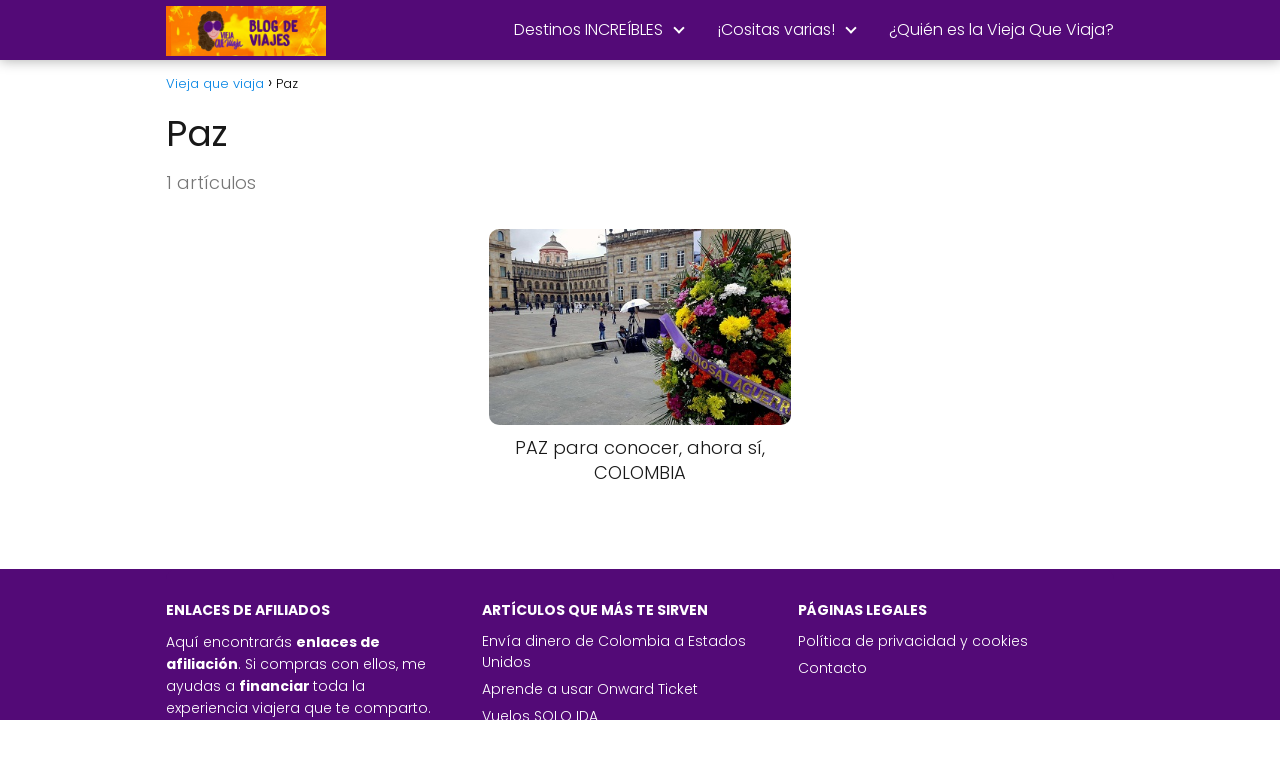

--- FILE ---
content_type: text/html; charset=UTF-8
request_url: https://viejaqueviaja.com/tag/paz/
body_size: 23738
content:
<!DOCTYPE html>

<html lang="es" >
	
<head>
	
<meta charset="UTF-8">
<meta name="viewport" content="width=device-width, initial-scale=1.0, maximum-scale=2.0">
<style>
#wpadminbar #wp-admin-bar-wccp_free_top_button .ab-icon:before {
	content: "\f160";
	color: #02CA02;
	top: 3px;
}
#wpadminbar #wp-admin-bar-wccp_free_top_button .ab-icon {
	transform: rotate(45deg);
}
</style>
<meta name='robots' content='noindex, follow' />

	<!-- This site is optimized with the Yoast SEO Premium plugin v23.9 (Yoast SEO v26.7) - https://yoast.com/wordpress/plugins/seo/ -->
	<title>Paz Archives &#8212; Vieja que viaja</title><style id="perfmatters-used-css">@keyframes spin{from{transform:rotate(0deg);}to{transform:rotate(360deg);}}@keyframes blink{from{opacity:0;}50%{opacity:1;}to{opacity:0;}}ol li,p,ul li{overflow-wrap:break-word;}footer,h1{width:100%;}#btn-menu,.comment-form-cookies-consent,.comment-notes,.content-footer-social p.sidebar-title,.go-top>span,.rating input,.says,.search-form .screen-reader-text,.site-header p.sidebar-title,header label,label[for=cat]{display:none;}*,body,hr{padding:0;}.wp-caption,audio,canvas,embed,iframe,img,object,pre,progress,video{max-width:100%;}*,body,figure{margin:0;}#menu ul,#menu ul li,#menu ul>li ul>li,*{box-sizing:border-box;}body{text-rendering:optimizeSpeed;word-wrap:break-word;overflow-x:hidden;}img{height:auto;object-fit:contain;}h1{margin:5px 0;}p{margin:0 0 20px;}#view-all-results a,b,strong{font-weight:700;}#cookiesbox a:hover,#menu ul a,.content-tags a:hover,.tagcloud a:hover,a,a.asap-clusters-cats:hover,header a:hover{text-decoration:none;}#cookiesbox a,a:hover{text-decoration:underline;}header{z-index:999;}header label{cursor:pointer;}footer{margin:0 auto;}.asap-stars i,footer p{font-size:16px !important;}body>header>h1>a{color:#fff;font-weight:400;}input:not([type=submit]):not([type=radio]):not([type=checkbox]):not([type=file]),select,textarea{padding:.5rem .75rem;font-size:1.1rem;outline:0;display:inline-block;width:100%;-webkit-box-shadow:inset 0 1px 3px #f6f6f7;box-shadow:inset 0 1px 3px #f6f6f7;background-color:#fff;border-radius:2px;}button,input,select,textarea{font-family:inherit;font-size:inherit;line-height:inherit;outline:0;}::selection{background:#000;color:#fff;}::-moz-selection{background:#000;color:#fff;}.category-post-count{color:#767676;margin-bottom:2rem;}#autocomplete-results-home::-webkit-scrollbar,#autocomplete-results::-webkit-scrollbar,#menu ul>li ul::-webkit-scrollbar{width:10px;}#autocomplete-results-home::-webkit-scrollbar-track-piece,#autocomplete-results::-webkit-scrollbar-track-piece,#menu ul>li ul::-webkit-scrollbar-track-piece{background-color:#fff;}#autocomplete-results-home::-webkit-scrollbar-thumb,#autocomplete-results::-webkit-scrollbar-thumb,#menu ul>li ul::-webkit-scrollbar-thumb{background-color:#cbcbcb;outline:#fff solid 2px;outline-offset:-2px;border:.1px solid #b7b7b7;border-radius:100px;}#autocomplete-results-home::-webkit-scrollbar-thumb:hover,#autocomplete-results::-webkit-scrollbar-thumb:hover,#menu ul>li ul::-webkit-scrollbar-thumb:hover{background-color:#909090;}#autocomplete-results li,#autocomplete-results-home li,#menu ul>li ul li{border-radius:6px;}.article-image,.article-image-featured{background-position:center center;overflow:hidden;}.site-header{margin-bottom:10px;width:100%;z-index:999;opacity:1;min-height:60px;display:flex;justify-content:space-between;}.content-loop,.content-loop-design,.content-page,.content-single,.content-wc,.site-header-content,.site-header-content-top{margin:0 auto;position:relative;}.site-header-content{width:100%;display:flex;align-items:center;justify-content:space-between;}.site-logo,.site-name{display:inline-block;line-height:60px;}.site-logo img{vertical-align:middle;}.site-header .sub-menu a{color:#222 !important;}.article-loop a,.asap-toc-widget .post-index span,.content-loop,.post-index ol li,.the-content .post-index span,a.asap-clusters-cats span{display:block;}.asap-price-col,.custom-logo{overflow:hidden;}.asap-content-clusters-cats,.content-area,.content-cluster,.related-posts{display:-webkit-box;display:-ms-flexbox;display:flex;-webkit-box-flex:0;-ms-flex:0 1 auto;flex:0 1 auto;-webkit-box-orient:horizontal;-webkit-box-direction:normal;-ms-flex-direction:row;flex-direction:row;-ms-flex-wrap:wrap;flex-wrap:wrap;justify-content:center;-webkit-box-pack:center;-ms-flex-pack:center;}.ads-asap-loop .asap-content-clusters-cats,.asap-pricing-table,.content-area,.content-area .comment-respond>p,.primary-sidebar div{margin-bottom:2rem;}.archive .content-loop h1,.article-full,.asap-full-header,.comment-respond>p,.nav,.p20,.social-buttons-top{width:100%;}.asap-columns-3{width:100%;flex-basis:33.333333%;max-width:33.333333%;}.article-loop{text-align:left;padding:0 .625rem 2rem;}.article-full,.article-loop{display:inline-block;vertical-align:top;}.article-loop span.entry-title{display:block;margin-bottom:20px;}.article-loop h2,.article-loop h3,.article-loop h4,.article-loop p,.article-loop span.entry-title,.last-post-sidebar p,.related-posts p{padding-left:10px;padding-right:10px;line-height:1.4;text-align:center;}.article-content{display:block;margin-bottom:10px !important;position:relative;line-height:0;text-align:center;overflow:hidden;}.article-image{height:196px;background-repeat:no-repeat;-webkit-background-size:cover;-moz-background-size:cover;-o-background-size:cover;background-size:cover;-webkit-transform-origin:center bottom !important;-ms-transform-origin:center bottom !important;-moz-transform-origin:center bottom !important;-o-transform-origin:center bottom !important;transform-origin:center bottom !important;width:100%;position:relative;}.article-loop a:hover,.last-post-sidebar a:hover,.pagination a:hover{text-decoration:none !important;}.archive .content-loop h1{text-align:left;margin-bottom:.75rem;}.asap-popular ol,.asap-pros-cons ul,ul.breadcrumb{list-style:none;}.breadcrumb li{display:inline;margin:0;}.breadcrumb li:after{content:"›";margin:0 4px;}.breadcrumb li:last-child:after{content:"";margin:0;}#menu>ul>li,.ads-asap-alignleft,.asap-btn-ctn-left{text-align:left;}.content-attachment .image-attachment,.content-footer{margin:0 auto;}#menu,#menu ul .menu-item-has-children,#menu>ul,#menu>ul>li ul>li,.circle,.last-post-sidebar .article-loop-featured a,.search-form,.search-header,.search-home,.search-responsive,.search-responsive form{position:relative;}.content-footer ul{padding:0;margin:0;word-wrap:break-word;}.area-comentarios ol,.children,.content-footer li{list-style-type:none;}.content-footer p{color:#fff;}.content-footer .widget-content-footer .widget-title{font-weight:700;text-transform:uppercase;}.content-footer .widget-content-footer{display:-webkit-box;display:-ms-flexbox;display:flex;}.content-footer .widget-area ul li{margin-bottom:6px;}.content-footer .widget-area{font-size:14px;width:100%;}#menu{-webkit-touch-callout:none;-webkit-user-select:none;-khtml-user-select:none;-moz-user-select:none;-ms-user-select:none;user-select:none;z-index:100;display:inline-block;}#menu ul,#menu ul li{list-style:none;padding:0;margin:0;}#menu>ul{padding:0;margin:0;}#menu>ul>li{display:inline-block;line-height:60px;cursor:pointer;padding:0;width:auto;transition:background-color .5s;}#menu ul>li ul>li{margin:0;padding:0;line-height:1.8;}#menu>ul>li>ul{position:absolute;width:auto;}#menu>ul>li ul>li{width:100%;}#menu>ul>li>ul>li ul{position:absolute;left:100%;top:0;}#menu ul>li ul{background-color:#fff;right:0;}#menu>ul .menu-item-has-children:before{right:25.5px;}.circle{width:28px;height:28px;}.line{position:absolute;height:3px;width:100%;border-radius:8px;transition:.15s;}.top{top:18%;}.middle{top:48%;}.bottom{top:78%;}@media (min-width:768px) and (max-width:1050px){.content-loop,.content-loop-design{padding-left:2rem;padding-right:2rem;}}@media (min-width:1050px){.archive .content-loop,.category .content-loop{padding-top:0;}#menu>ul{text-align:right !important;}#menu ul>li ul{padding:12px 8px;margin:-8px 0 0;width:16rem;transition:opacity .15s ease-in-out,visibility .15s ease-in-out;left:initial;bottom:initial;visibility:hidden;display:none;opacity:0;z-index:-1;position:absolute;box-sizing:border-box;}#menu>ul li ul a{display:block;width:100%;}#menu>ul>li{line-height:60px;margin:0 0 0 30px;}#menu>ul>li:first-child{margin:0 !important;}#menu ul>li ul a,.ads-asap-desktop{display:block;}#menu ul>li ul>li{float:left;}#menu ul>li ul>li:hover{background:#f6f6f7;}#menu ul>li ul>li a{padding:7px 20px 7px 14px;transition:background-color .25s ease-out;}#menu ul>li ul>li:last-child{border-bottom:none;}#menu ul>li>ul{z-index:9;}#menu ul>li>ul>li>ul{z-index:99;margin-top:-.8rem;left:-16.2rem !important;}#menu ul>li>ul>li>ul>li>ul{z-index:999;}#menu ul>li>ul>li>ul>li>ul>li>ul{z-index:9999;}#menu ul .menu-item-has-children:after{content:"";display:inline-block;padding:3px;-webkit-transform:rotate(45deg);transform:rotate(45deg);position:relative;top:-3px;}#menu ul .menu-item-has-children a{padding-right:.5rem;}#menu .sub-menu .menu-item-has-children a{padding-right:.75rem !important;}#menu ul .menu-item-has-children ul .menu-item-has-children:after{content:"";border:solid #222;border-width:0 2px 2px 0;display:inline-block;padding:3px;-webkit-transform:rotate(45deg);transform:rotate(45deg);position:absolute;right:20px;top:14px;}.content-loop,.content-loop-design{padding-top:1rem;}.site-header{position:sticky;top:0;}.content-loop,.content-loop-design,.content-page,.content-single,.content-wc,.site-header-content{padding-left:1rem;padding-right:1rem;}.content-area{margin-left:-.625rem;margin-right:-.625rem;}}@media (max-width:1050px){#menu,#menu-overlay{height:100%;position:fixed;left:0;}#menu,#menu>ul>li>ul>li ul{left:0;}#menu-overlay{top:0;width:100%;background-color:rgba(0,0,0,.85);z-index:99;display:none;}#menu.asap-float{position:fixed;display:flex;flex-direction:column;bottom:10rem;right:2rem !important;width:220px;transform:translateX(300px);transition:.3s;z-index:9999;opacity:1;max-height:400px;overflow-y:scroll;border-radius:10px;margin-left:auto !important;height:auto !important;left:auto !important;padding:0;}#menu.asap-float a{font-size:15px !important;}#menu.asap-float ul>.menu-item-has-children:before{margin-top:2px;}#menu.asap-float ul li ul,#menu.asap-float>ul>li ul.show,#menu.asap-float>ul>li ul.showback{margin:0 !important;}#menu.asap-float>ul>li{border-bottom:1px solid #ddd;line-height:54px;background:#fff !important;}#menu.asap-float>ul>li .sub-menu li{background:#f7f8f9 !important;}#menu ul{min-height:auto !important;}input[type=checkbox]:checked~#menu{transform:translateX(0);}#menu{width:100%;transform:translateX(-100%);transition:transform .15s ease-in-out;background:#f6f7f8;overflow:auto !important;padding-bottom:60px;overflow-y:scroll !important;}#menu>ul{width:100%;font-size:18px;}#menu>ul>li{width:100%;display:inline-table;background-color:#f6f7f8;}#menu>ul>li>a,#menu>ul>li>span{padding:0 10px 0 20px;}#menu>ul>li ul{position:relative !important;max-height:0;overflow:hidden;transition-property:max-height;transition-duration:.5s;transition-timing-function:ease-out;}#menu>ul>li ul *{padding:0;margin:0;}#menu ul li ul,#menu>ul>li ul.show,#menu>ul>li ul.showback{margin:0;border-radius:0;}#menu>ul>li>ul{top:0;}#menu ul>li ul>li>a,#menu ul>li ul>li>span{padding:0 0 0 8px;}#menu ul>li ul>li{line-height:40px;}#menu ul>li ul>li:last-child{border-bottom:none;}#menu ul li.menu-item-has-children a{width:70%;display:inline-block;}#menu ul li ul{background:#fff;}#menu ul li ul li:first-child{padding-top:14px;}#menu ul li ul li:last-child{padding-bottom:14px;}#menu ul>.menu-item-has-children:before{content:"";border:solid #282828;border-width:0 2px 2px 0;display:inline-block;padding:3px;-webkit-transform:rotate(45deg);transform:rotate(45deg);position:absolute;right:28px;top:22px;}#menu>ul>li ul>.menu-item-has-children:before{top:27px;}#menu ul>.menu-item-has-children li{padding:1px 0 1px 16px;}#menu ul li>ul li:focus{background:#f6f6f7;}#menu .menu-item-has-children{-webkit-tap-highlight-color:transparent;}body,html{margin:0;height:100%;}.site-header{position:fixed;}.ads-asap-desktop,.article-full>.breadcrumb-trail,.content-loop>.breadcrumb-trail,.content-thin>.breadcrumb-trail,.search-header,.social-desktop{display:none;}.ads-asap-mobile,.asap-full-header,.content-all,.content-page,.content-single,.content-wc,.go-top,header #menu a,header label{display:block;}header label{height:60px;line-height:60px;padding:13px 20px 0;transition:.4s;}header #menu a{color:#222 !important;}.site-logo,.site-name{padding:0 1rem;}.asap-columns-2,.asap-columns-3,.asap-columns-4,.asap-columns-5{width:100%;flex-basis:50%;max-width:50%;}.content-footer .widget-area{width:100%;}.content-footer .widget-content-footer{-ms-flex-wrap:wrap;flex-wrap:wrap;}.content-loop{padding:5rem 2.5rem 2rem;}.site-logo img{max-height:60px;}}@media (min-width:480px){.content-area{margin-left:-.625rem;margin-right:-.625rem;}}.asap-box-design .asap-date-loop,.content-loop>.breadcrumb-trail{margin-bottom:16px;}@media (max-width:480px){.asap-columns-2,.asap-columns-3,.asap-columns-4,.asap-columns-5{width:100%;flex-basis:100%;max-width:100%;}.article-image{height:180px;}.content-loop{padding:6rem 2.5rem 2rem;}.article-loop{padding:0 0 1.25rem;}}</style>
	<meta property="og:locale" content="es_ES" />
	<meta property="og:type" content="article" />
	<meta property="og:title" content="Paz archivos" />
	<meta property="og:url" content="https://viejaqueviaja.com/tag/paz/" />
	<meta property="og:site_name" content="Vieja que viaja" />
	<meta name="twitter:card" content="summary_large_image" />
	<meta name="twitter:site" content="@viejaqueviaja" />
	<script type="application/ld+json" class="yoast-schema-graph">{"@context":"https://schema.org","@graph":[{"@type":"CollectionPage","@id":"https://viejaqueviaja.com/tag/paz/","url":"https://viejaqueviaja.com/tag/paz/","name":"Paz Archives &#8212; Vieja que viaja","isPartOf":{"@id":"https://viejaqueviaja.com/#website"},"primaryImageOfPage":{"@id":"https://viejaqueviaja.com/tag/paz/#primaryimage"},"image":{"@id":"https://viejaqueviaja.com/tag/paz/#primaryimage"},"thumbnailUrl":"https://viejaqueviaja.com/wp-content/uploads/2016/06/paz-colombia-slide-1-scaled.jpg","inLanguage":"es"},{"@type":"ImageObject","inLanguage":"es","@id":"https://viejaqueviaja.com/tag/paz/#primaryimage","url":"https://viejaqueviaja.com/wp-content/uploads/2016/06/paz-colombia-slide-1-scaled.jpg","contentUrl":"https://viejaqueviaja.com/wp-content/uploads/2016/06/paz-colombia-slide-1-scaled.jpg","width":2560,"height":1297,"caption":"Paz en Colombia"},{"@type":"WebSite","@id":"https://viejaqueviaja.com/#website","url":"https://viejaqueviaja.com/","name":"Vieja que viaja","description":"Viajando sola y sin parar desde 2017","publisher":{"@id":"https://viejaqueviaja.com/#/schema/person/2d313bf11c1762d2d10876fb684276ad"},"potentialAction":[{"@type":"SearchAction","target":{"@type":"EntryPoint","urlTemplate":"https://viejaqueviaja.com/?s={search_term_string}"},"query-input":{"@type":"PropertyValueSpecification","valueRequired":true,"valueName":"search_term_string"}}],"inLanguage":"es"},{"@type":["Person","Organization"],"@id":"https://viejaqueviaja.com/#/schema/person/2d313bf11c1762d2d10876fb684276ad","name":"Vieja que viaja","image":{"@type":"ImageObject","inLanguage":"es","@id":"https://viejaqueviaja.com/#/schema/person/image/","url":"https://viejaqueviaja.com/wp-content/uploads/2019/10/SAMSUNG_SM-J700M_30698624-30699518819.jpg","contentUrl":"https://viejaqueviaja.com/wp-content/uploads/2019/10/SAMSUNG_SM-J700M_30698624-30699518819.jpg","width":1351,"height":1932,"caption":"Vieja que viaja"},"logo":{"@id":"https://viejaqueviaja.com/#/schema/person/image/"},"description":"Me llamo Paula y viajo sola desde 2008, aunque fue en 2017 cuando dejé mi trabajo como periodista para recorrer Asia. Lo que iba a ser un año sabático se convirtió en un estilo de vida que te explico en este blog. Te cuento estrategias para viajar sin parar, como mochilera y nómada digital, pero también como soñadora incansable.","sameAs":["https://viejaqueviaja.com","https://x.com/viejaqueviaja"],"gender":"mujer","knowsAbout":["periodismo escrito y audiovisual"],"knowsLanguage":["inglés","francés","español"]}]}</script>
	<!-- / Yoast SEO Premium plugin. -->


<link rel='dns-prefetch' href='//www.googletagmanager.com' />
<link rel='dns-prefetch' href='//pagead2.googlesyndication.com' />
<style id='wp-img-auto-sizes-contain-inline-css' type='text/css'>
img:is([sizes=auto i],[sizes^="auto," i]){contain-intrinsic-size:3000px 1500px}
/*# sourceURL=wp-img-auto-sizes-contain-inline-css */
</style>
<style id='wp-block-library-inline-css' type='text/css'>
:root{--wp-block-synced-color:#7a00df;--wp-block-synced-color--rgb:122,0,223;--wp-bound-block-color:var(--wp-block-synced-color);--wp-editor-canvas-background:#ddd;--wp-admin-theme-color:#007cba;--wp-admin-theme-color--rgb:0,124,186;--wp-admin-theme-color-darker-10:#006ba1;--wp-admin-theme-color-darker-10--rgb:0,107,160.5;--wp-admin-theme-color-darker-20:#005a87;--wp-admin-theme-color-darker-20--rgb:0,90,135;--wp-admin-border-width-focus:2px}@media (min-resolution:192dpi){:root{--wp-admin-border-width-focus:1.5px}}.wp-element-button{cursor:pointer}:root .has-very-light-gray-background-color{background-color:#eee}:root .has-very-dark-gray-background-color{background-color:#313131}:root .has-very-light-gray-color{color:#eee}:root .has-very-dark-gray-color{color:#313131}:root .has-vivid-green-cyan-to-vivid-cyan-blue-gradient-background{background:linear-gradient(135deg,#00d084,#0693e3)}:root .has-purple-crush-gradient-background{background:linear-gradient(135deg,#34e2e4,#4721fb 50%,#ab1dfe)}:root .has-hazy-dawn-gradient-background{background:linear-gradient(135deg,#faaca8,#dad0ec)}:root .has-subdued-olive-gradient-background{background:linear-gradient(135deg,#fafae1,#67a671)}:root .has-atomic-cream-gradient-background{background:linear-gradient(135deg,#fdd79a,#004a59)}:root .has-nightshade-gradient-background{background:linear-gradient(135deg,#330968,#31cdcf)}:root .has-midnight-gradient-background{background:linear-gradient(135deg,#020381,#2874fc)}:root{--wp--preset--font-size--normal:16px;--wp--preset--font-size--huge:42px}.has-regular-font-size{font-size:1em}.has-larger-font-size{font-size:2.625em}.has-normal-font-size{font-size:var(--wp--preset--font-size--normal)}.has-huge-font-size{font-size:var(--wp--preset--font-size--huge)}.has-text-align-center{text-align:center}.has-text-align-left{text-align:left}.has-text-align-right{text-align:right}.has-fit-text{white-space:nowrap!important}#end-resizable-editor-section{display:none}.aligncenter{clear:both}.items-justified-left{justify-content:flex-start}.items-justified-center{justify-content:center}.items-justified-right{justify-content:flex-end}.items-justified-space-between{justify-content:space-between}.screen-reader-text{border:0;clip-path:inset(50%);height:1px;margin:-1px;overflow:hidden;padding:0;position:absolute;width:1px;word-wrap:normal!important}.screen-reader-text:focus{background-color:#ddd;clip-path:none;color:#444;display:block;font-size:1em;height:auto;left:5px;line-height:normal;padding:15px 23px 14px;text-decoration:none;top:5px;width:auto;z-index:100000}html :where(.has-border-color){border-style:solid}html :where([style*=border-top-color]){border-top-style:solid}html :where([style*=border-right-color]){border-right-style:solid}html :where([style*=border-bottom-color]){border-bottom-style:solid}html :where([style*=border-left-color]){border-left-style:solid}html :where([style*=border-width]){border-style:solid}html :where([style*=border-top-width]){border-top-style:solid}html :where([style*=border-right-width]){border-right-style:solid}html :where([style*=border-bottom-width]){border-bottom-style:solid}html :where([style*=border-left-width]){border-left-style:solid}html :where(img[class*=wp-image-]){height:auto;max-width:100%}:where(figure){margin:0 0 1em}html :where(.is-position-sticky){--wp-admin--admin-bar--position-offset:var(--wp-admin--admin-bar--height,0px)}@media screen and (max-width:600px){html :where(.is-position-sticky){--wp-admin--admin-bar--position-offset:0px}}

/*# sourceURL=wp-block-library-inline-css */
</style><style id='global-styles-inline-css' type='text/css'>
:root{--wp--preset--aspect-ratio--square: 1;--wp--preset--aspect-ratio--4-3: 4/3;--wp--preset--aspect-ratio--3-4: 3/4;--wp--preset--aspect-ratio--3-2: 3/2;--wp--preset--aspect-ratio--2-3: 2/3;--wp--preset--aspect-ratio--16-9: 16/9;--wp--preset--aspect-ratio--9-16: 9/16;--wp--preset--color--black: #000000;--wp--preset--color--cyan-bluish-gray: #abb8c3;--wp--preset--color--white: #ffffff;--wp--preset--color--pale-pink: #f78da7;--wp--preset--color--vivid-red: #cf2e2e;--wp--preset--color--luminous-vivid-orange: #ff6900;--wp--preset--color--luminous-vivid-amber: #fcb900;--wp--preset--color--light-green-cyan: #7bdcb5;--wp--preset--color--vivid-green-cyan: #00d084;--wp--preset--color--pale-cyan-blue: #8ed1fc;--wp--preset--color--vivid-cyan-blue: #0693e3;--wp--preset--color--vivid-purple: #9b51e0;--wp--preset--gradient--vivid-cyan-blue-to-vivid-purple: linear-gradient(135deg,rgb(6,147,227) 0%,rgb(155,81,224) 100%);--wp--preset--gradient--light-green-cyan-to-vivid-green-cyan: linear-gradient(135deg,rgb(122,220,180) 0%,rgb(0,208,130) 100%);--wp--preset--gradient--luminous-vivid-amber-to-luminous-vivid-orange: linear-gradient(135deg,rgb(252,185,0) 0%,rgb(255,105,0) 100%);--wp--preset--gradient--luminous-vivid-orange-to-vivid-red: linear-gradient(135deg,rgb(255,105,0) 0%,rgb(207,46,46) 100%);--wp--preset--gradient--very-light-gray-to-cyan-bluish-gray: linear-gradient(135deg,rgb(238,238,238) 0%,rgb(169,184,195) 100%);--wp--preset--gradient--cool-to-warm-spectrum: linear-gradient(135deg,rgb(74,234,220) 0%,rgb(151,120,209) 20%,rgb(207,42,186) 40%,rgb(238,44,130) 60%,rgb(251,105,98) 80%,rgb(254,248,76) 100%);--wp--preset--gradient--blush-light-purple: linear-gradient(135deg,rgb(255,206,236) 0%,rgb(152,150,240) 100%);--wp--preset--gradient--blush-bordeaux: linear-gradient(135deg,rgb(254,205,165) 0%,rgb(254,45,45) 50%,rgb(107,0,62) 100%);--wp--preset--gradient--luminous-dusk: linear-gradient(135deg,rgb(255,203,112) 0%,rgb(199,81,192) 50%,rgb(65,88,208) 100%);--wp--preset--gradient--pale-ocean: linear-gradient(135deg,rgb(255,245,203) 0%,rgb(182,227,212) 50%,rgb(51,167,181) 100%);--wp--preset--gradient--electric-grass: linear-gradient(135deg,rgb(202,248,128) 0%,rgb(113,206,126) 100%);--wp--preset--gradient--midnight: linear-gradient(135deg,rgb(2,3,129) 0%,rgb(40,116,252) 100%);--wp--preset--font-size--small: 13px;--wp--preset--font-size--medium: 20px;--wp--preset--font-size--large: 36px;--wp--preset--font-size--x-large: 42px;--wp--preset--spacing--20: 0.44rem;--wp--preset--spacing--30: 0.67rem;--wp--preset--spacing--40: 1rem;--wp--preset--spacing--50: 1.5rem;--wp--preset--spacing--60: 2.25rem;--wp--preset--spacing--70: 3.38rem;--wp--preset--spacing--80: 5.06rem;--wp--preset--shadow--natural: 6px 6px 9px rgba(0, 0, 0, 0.2);--wp--preset--shadow--deep: 12px 12px 50px rgba(0, 0, 0, 0.4);--wp--preset--shadow--sharp: 6px 6px 0px rgba(0, 0, 0, 0.2);--wp--preset--shadow--outlined: 6px 6px 0px -3px rgb(255, 255, 255), 6px 6px rgb(0, 0, 0);--wp--preset--shadow--crisp: 6px 6px 0px rgb(0, 0, 0);}:where(.is-layout-flex){gap: 0.5em;}:where(.is-layout-grid){gap: 0.5em;}body .is-layout-flex{display: flex;}.is-layout-flex{flex-wrap: wrap;align-items: center;}.is-layout-flex > :is(*, div){margin: 0;}body .is-layout-grid{display: grid;}.is-layout-grid > :is(*, div){margin: 0;}:where(.wp-block-columns.is-layout-flex){gap: 2em;}:where(.wp-block-columns.is-layout-grid){gap: 2em;}:where(.wp-block-post-template.is-layout-flex){gap: 1.25em;}:where(.wp-block-post-template.is-layout-grid){gap: 1.25em;}.has-black-color{color: var(--wp--preset--color--black) !important;}.has-cyan-bluish-gray-color{color: var(--wp--preset--color--cyan-bluish-gray) !important;}.has-white-color{color: var(--wp--preset--color--white) !important;}.has-pale-pink-color{color: var(--wp--preset--color--pale-pink) !important;}.has-vivid-red-color{color: var(--wp--preset--color--vivid-red) !important;}.has-luminous-vivid-orange-color{color: var(--wp--preset--color--luminous-vivid-orange) !important;}.has-luminous-vivid-amber-color{color: var(--wp--preset--color--luminous-vivid-amber) !important;}.has-light-green-cyan-color{color: var(--wp--preset--color--light-green-cyan) !important;}.has-vivid-green-cyan-color{color: var(--wp--preset--color--vivid-green-cyan) !important;}.has-pale-cyan-blue-color{color: var(--wp--preset--color--pale-cyan-blue) !important;}.has-vivid-cyan-blue-color{color: var(--wp--preset--color--vivid-cyan-blue) !important;}.has-vivid-purple-color{color: var(--wp--preset--color--vivid-purple) !important;}.has-black-background-color{background-color: var(--wp--preset--color--black) !important;}.has-cyan-bluish-gray-background-color{background-color: var(--wp--preset--color--cyan-bluish-gray) !important;}.has-white-background-color{background-color: var(--wp--preset--color--white) !important;}.has-pale-pink-background-color{background-color: var(--wp--preset--color--pale-pink) !important;}.has-vivid-red-background-color{background-color: var(--wp--preset--color--vivid-red) !important;}.has-luminous-vivid-orange-background-color{background-color: var(--wp--preset--color--luminous-vivid-orange) !important;}.has-luminous-vivid-amber-background-color{background-color: var(--wp--preset--color--luminous-vivid-amber) !important;}.has-light-green-cyan-background-color{background-color: var(--wp--preset--color--light-green-cyan) !important;}.has-vivid-green-cyan-background-color{background-color: var(--wp--preset--color--vivid-green-cyan) !important;}.has-pale-cyan-blue-background-color{background-color: var(--wp--preset--color--pale-cyan-blue) !important;}.has-vivid-cyan-blue-background-color{background-color: var(--wp--preset--color--vivid-cyan-blue) !important;}.has-vivid-purple-background-color{background-color: var(--wp--preset--color--vivid-purple) !important;}.has-black-border-color{border-color: var(--wp--preset--color--black) !important;}.has-cyan-bluish-gray-border-color{border-color: var(--wp--preset--color--cyan-bluish-gray) !important;}.has-white-border-color{border-color: var(--wp--preset--color--white) !important;}.has-pale-pink-border-color{border-color: var(--wp--preset--color--pale-pink) !important;}.has-vivid-red-border-color{border-color: var(--wp--preset--color--vivid-red) !important;}.has-luminous-vivid-orange-border-color{border-color: var(--wp--preset--color--luminous-vivid-orange) !important;}.has-luminous-vivid-amber-border-color{border-color: var(--wp--preset--color--luminous-vivid-amber) !important;}.has-light-green-cyan-border-color{border-color: var(--wp--preset--color--light-green-cyan) !important;}.has-vivid-green-cyan-border-color{border-color: var(--wp--preset--color--vivid-green-cyan) !important;}.has-pale-cyan-blue-border-color{border-color: var(--wp--preset--color--pale-cyan-blue) !important;}.has-vivid-cyan-blue-border-color{border-color: var(--wp--preset--color--vivid-cyan-blue) !important;}.has-vivid-purple-border-color{border-color: var(--wp--preset--color--vivid-purple) !important;}.has-vivid-cyan-blue-to-vivid-purple-gradient-background{background: var(--wp--preset--gradient--vivid-cyan-blue-to-vivid-purple) !important;}.has-light-green-cyan-to-vivid-green-cyan-gradient-background{background: var(--wp--preset--gradient--light-green-cyan-to-vivid-green-cyan) !important;}.has-luminous-vivid-amber-to-luminous-vivid-orange-gradient-background{background: var(--wp--preset--gradient--luminous-vivid-amber-to-luminous-vivid-orange) !important;}.has-luminous-vivid-orange-to-vivid-red-gradient-background{background: var(--wp--preset--gradient--luminous-vivid-orange-to-vivid-red) !important;}.has-very-light-gray-to-cyan-bluish-gray-gradient-background{background: var(--wp--preset--gradient--very-light-gray-to-cyan-bluish-gray) !important;}.has-cool-to-warm-spectrum-gradient-background{background: var(--wp--preset--gradient--cool-to-warm-spectrum) !important;}.has-blush-light-purple-gradient-background{background: var(--wp--preset--gradient--blush-light-purple) !important;}.has-blush-bordeaux-gradient-background{background: var(--wp--preset--gradient--blush-bordeaux) !important;}.has-luminous-dusk-gradient-background{background: var(--wp--preset--gradient--luminous-dusk) !important;}.has-pale-ocean-gradient-background{background: var(--wp--preset--gradient--pale-ocean) !important;}.has-electric-grass-gradient-background{background: var(--wp--preset--gradient--electric-grass) !important;}.has-midnight-gradient-background{background: var(--wp--preset--gradient--midnight) !important;}.has-small-font-size{font-size: var(--wp--preset--font-size--small) !important;}.has-medium-font-size{font-size: var(--wp--preset--font-size--medium) !important;}.has-large-font-size{font-size: var(--wp--preset--font-size--large) !important;}.has-x-large-font-size{font-size: var(--wp--preset--font-size--x-large) !important;}
/*# sourceURL=global-styles-inline-css */
</style>

<style id='classic-theme-styles-inline-css' type='text/css'>
/*! This file is auto-generated */
.wp-block-button__link{color:#fff;background-color:#32373c;border-radius:9999px;box-shadow:none;text-decoration:none;padding:calc(.667em + 2px) calc(1.333em + 2px);font-size:1.125em}.wp-block-file__button{background:#32373c;color:#fff;text-decoration:none}
/*# sourceURL=/wp-includes/css/classic-themes.min.css */
</style>
<link rel="stylesheet" id="contact-form-7-css" type="text/css" media="all" data-pmdelayedstyle="https://viejaqueviaja.com/wp-content/cache/perfmatters/viejaqueviaja.com/minify/64ac31699f53.styles.min.css?ver=6.1.4">
<link rel="stylesheet" id="asap-style-css" type="text/css" media="all" data-pmdelayedstyle="https://viejaqueviaja.com/wp-content/themes/asap/assets/css/main.min.css?ver=04280925">
<style id='asap-style-inline-css' type='text/css'>
body {font-family: 'Poppins', sans-serif !important;background: #FFFFFF;font-weight: 300 !important;}h1,h2,h3,h4,h5,h6 {font-family: 'Poppins', sans-serif !important;font-weight: 400;line-height: 1.3;}h1 {color:#181818}h2,h5,h6{color:#181818}h3{color:#181818}h4{color:#181818}.home-categories .article-loop:hover h3,.home-categories .article-loop:hover p {color:#181818 !important;}.grid-container .grid-item h2 {font-family: 'Poppins', sans-serif !important;font-weight: 700;font-size: 25px !important;line-height: 1.3;}.design-3 .grid-container .grid-item h2,.design-3 .grid-container .grid-item h2 {font-size: 25px !important;}.home-categories h2 {font-family: 'Poppins', sans-serif !important;font-weight: 700;font-size: calc(25px - 4px) !important;line-height: 1.3;}.home-categories .featured-post h3 {font-family: 'Poppins', sans-serif !important;font-weight: 700 !important;font-size: 25px !important;line-height: 1.3;}.home-categories .article-loop h3,.home-categories .regular-post h3 {font-family: 'Poppins', sans-serif !important;font-weight: 300 !important;}.home-categories .regular-post h3 {font-size: calc(18px - 1px) !important;}.home-categories .article-loop h3,.design-3 .home-categories .regular-post h3 {font-size: 18px !important;}.article-loop p,.article-loop h2,.article-loop h3,.article-loop h4,.article-loop span.entry-title, .related-posts p,.last-post-sidebar p,.woocommerce-loop-product__title {font-family: 'Poppins', sans-serif !important;font-size: 18px !important;font-weight: 300 !important;}.article-loop-featured p,.article-loop-featured h2,.article-loop-featured h3 {font-family: 'Poppins', sans-serif !important;font-size: 18px !important;font-weight: bold !important;}.article-loop .show-extract p,.article-loop .show-extract span {font-family: 'Poppins', sans-serif !important;font-weight: 300 !important;}.home-categories .content-area .show-extract p {font-size: calc(18px - 2px) !important;}a {color: #0183e4;}.the-content .post-index span,.des-category .post-index span {font-size:18px;}.the-content .post-index li,.the-content .post-index a,.des-category .post-index li,.des-category .post-index a,.comment-respond > p > span > a,.asap-pros-cons-title span,.asap-pros-cons ul li span,.woocommerce #reviews #comments ol.commentlist li .comment-text p,.woocommerce #review_form #respond p,.woocommerce .comment-reply-title,.woocommerce form .form-row label, .woocommerce-page form .form-row label {font-size: calc(18px - 2px);}.content-tags a,.tagcloud a {border:1px solid #0183e4;}.content-tags a:hover,.tagcloud a:hover {color: #0183e499;}p,.the-content ul li,.the-content ol li,.content-wc ul li.content-wc ol li {color: #181818;font-size: 18px;line-height: 1.6;}.comment-author cite,.primary-sidebar ul li a,.woocommerce ul.products li.product .price,span.asap-author,.content-cluster .show-extract span,.home-categories h2 a {color: #181818;}.comment-body p,#commentform input,#commentform textarea{font-size: calc(18px - 2px);}.social-title,.primary-sidebar ul li a {font-size: calc(18px - 3px);}.breadcrumb a,.breadcrumb span,.woocommerce .woocommerce-breadcrumb {font-size: calc(18px - 5px);}.content-footer p,.content-footer li,.content-footer .widget-bottom-area,.search-header input:not([type=submit]):not([type=radio]):not([type=checkbox]):not([type=file]) {font-size: calc(18px - 4px) !important;}.search-header input:not([type=submit]):not([type=radio]):not([type=checkbox]):not([type=file]) {border:1px solid #FFFFFF26 !important;}h1 {font-size: 38px;}.archive .content-loop h1 {font-size: calc(38px - 2px);}.asap-hero h1 {font-size: 32px;}h2 {font-size: 32px;}h3 {font-size: 28px;}h4 {font-size: 23px;}.site-header,#cookiesbox {background: #530a77;}.site-header-wc a span.count-number {border:1px solid #FFFFFF;}.content-footer {background: #530a77;}.comment-respond > p,.area-comentarios ol > p,.error404 .content-loop p + p,.search .content-loop .search-home + p {border-bottom:1px solid #2471a3}.home-categories h2:after,.toc-rapida__item.is-active::before {background: #2471a3}.pagination a,.nav-links a,.woocommerce #respond input#submit,.woocommerce a.button, .woocommerce button.button,.woocommerce input.button,.woocommerce #respond input#submit.alt,.woocommerce a.button.alt,.woocommerce button.button.alt,.woocommerce input.button.alt,.wpcf7-form input.wpcf7-submit,.woocommerce-pagination .page-numbers a,.woocommerce-pagination .page-numbers span {background: #2471a3;color: #FFFFFF !important;}.woocommerce div.product .woocommerce-tabs ul.tabs li.active {border-bottom: 2px solid #2471a3;}.pagination a:hover,.nav-links a:hover,.woocommerce-pagination .page-numbers a:hover,.woocommerce-pagination .page-numbers span:hover {background: #2471a3B3;}.woocommerce-pagination .page-numbers .current {background: #FFFFFF;color: #181818 !important;}.article-loop a span.entry-title{color:#181818 !important;}.article-loop a:hover p,.article-loop a:hover h2,.article-loop a:hover h3,.article-loop a:hover span.entry-title,.home-categories-h2 h2 a:hover {color: #0183e4 !important;}.article-loop.custom-links a:hover span.entry-title,.asap-loop-horizontal .article-loop a:hover span.entry-title {color: #181818 !important;}#commentform input,#commentform textarea {border: 2px solid #2471a3;font-weight: 300 !important;}.content-loop,.content-loop-design {max-width: 980px;}.site-header-content,.site-header-content-top {max-width: 980px;}.content-footer {max-width: calc(980px - 32px); }.content-footer-social {background: #530a771A;}.content-single {max-width: 980px;}.content-page {max-width: 980px;}.content-wc {max-width: 980px;}.reply a,.go-top {background: #2471a3;color: #FFFFFF;}.reply a {border: 2px solid #2471a3;}#commentform input[type=submit] {background: #2471a3;color: #FFFFFF;}.site-header a,header,header label,.site-name h1 {color: #FFFFFF;}.content-footer a,.content-footer p,.content-footer .widget-area,.content-footer .widget-content-footer-bottom {color: #FFFFFF;}header .line {background: #FFFFFF;}.site-logo img {max-width: 160px;width:100%;}.content-footer .logo-footer img {max-width: 160px;}.search-header {margin-left: 0px;}.primary-sidebar {width:300px;}p.sidebar-title {font-size:calc(18px + 1px);}.comment-respond > p,.area-comentarios ol > p,.asap-subtitle,.asap-subtitle p {font-size:calc(18px + 2px);}.popular-post-sidebar ol a {color:#181818;font-size:calc(18px - 2px);}.popular-post-sidebar ol li:before,.primary-sidebar div ul li:before {border-color: #2471a3;}.search-form input[type=submit] {background:#530a77;}.search-form {border:2px solid #2471a3;}.sidebar-title:after {background:#2471a3;}.single-nav .nav-prev a:before, .single-nav .nav-next a:before {border-color:#2471a3;}.single-nav a {color:#181818;font-size:calc(18px - 3px);}.the-content .post-index {border-top:2px solid #2471a3;}.the-content .post-index #show-table {color:#0183e4;font-size: calc(18px - 3px);font-weight: 300;}.the-content .post-index .btn-show {font-size: calc(18px - 3px) !important;}.search-header form {width:200px;}.site-header .site-header-wc svg {stroke:#FFFFFF;}.item-featured {color:#FFFFFF;background:#e88330;}.item-new {color:#FFFFFF;background:#e83030;}.asap-style1.asap-popular ol li:before {border:1px solid #181818;}.asap-style2.asap-popular ol li:before {border:2px solid #2471a3;}.category-filters a.checked .checkbox {background-color: #2471a3; border-color: #2471a3;background-image: url('data:image/svg+xml;charset=UTF-8,<svg viewBox="0 0 16 16" fill="%23FFFFFF" xmlns="http://www.w3.org/2000/svg"><path d="M5.5 11.793l-3.646-3.647.708-.707L5.5 10.379l6.646-6.647.708.707-7.354 7.354z"/></svg>');}.category-filters a:hover .checkbox {border-color: #2471a3;}.design-2 .content-area.latest-post-container,.design-3 .regular-posts {grid-template-columns: repeat(3, 1fr);}.checkbox .check-table svg {stroke:#2471a3;}.article-content,#commentform input, #commentform textarea,.reply a,.woocommerce #respond input#submit, .woocommerce #respond input#submit.alt,.woocommerce-address-fields__field-wrapper input,.woocommerce-EditAccountForm input,.wpcf7-form input,.wpcf7-form textarea,.wpcf7-form input.wpcf7-submit,.grid-container .grid-item,.design-1 .featured-post-img,.design-1 .regular-post-img,.design-1 .lastest-post-img,.design-2 .featured-post-img,.design-2 .regular-post-img,.design-2 .lastest-post-img,.design-2 .grid-item,.design-2 .grid-item .grid-image-container,.design-2 .regular-post,.home.design-2.asap-box-design .article-loop,.design-3 .featured-post-img,.design-3 .regular-post-img,.design-3 .lastest-post-img {border-radius: 10px !important;}.pagination a, .pagination span, .nav-links a {border-radius:50%;min-width:2.5rem;}.reply a {padding:6px 8px !important;}.asap-icon,.asap-icon-single {border-radius:50%;}.asap-icon{margin-right:1px;padding:.6rem !important;}.content-footer-social {border-top-left-radius:10px;border-top-right-radius:10px;}.item-featured,.item-new,.average-rating-loop {border-radius:2px;}.content-item-category > span {border-top-left-radius: 3px;border-top-right-radius: 3px;}.woocommerce span.onsale,.woocommerce a.button,.woocommerce button.button, .woocommerce input.button, .woocommerce a.button.alt, .woocommerce button.button.alt, .woocommerce input.button.alt,.product-gallery-summary .quantity input,#add_payment_method table.cart input,.woocommerce-cart table.cart input, .woocommerce-checkout table.cart input,.woocommerce div.product form.cart .variations select {border-radius:2rem !important;}.search-home input {border-radius:2rem !important;padding: 0.875rem 1.25rem !important;}.search-home button.s-btn {margin-right:1.25rem !important;}#cookiesbox p,#cookiesbox a {color: #FFFFFF;}#cookiesbox button {background: #FFFFFF;color:#530a77;}@media (max-width: 1050px) and (min-width:481px) {.article-loop-featured .article-image-featured {border-radius: 10px !important;}}@media (min-width:1050px) { #autocomplete-results {border-radius:3px;}ul.sub-menu,ul.sub-menu li {border-radius:10px;}.search-header input {border-radius:2rem !important;padding: 0 3 0 .85rem !important;}.search-header button.s-btn {width:2.65rem !important;}.site-header .asap-icon svg { stroke: #FFFFFF !important;}}@media (min-width:1050px) {.content-footer {border-top-left-radius:10px;border-top-right-radius:10px;}}.article-content {height:196px;}.content-thin .content-cluster .article-content {height:160px !important;}.last-post-sidebar .article-content {height: 140px;margin-bottom: 8px}.related-posts .article-content {height: 120px;}.asap-box-design .related-posts .article-content {min-height:120px !important;}.asap-box-design .content-thin .content-cluster .article-content {heigth:160px !important;min-height:160px !important;}@media (max-width:1050px) { .last-post-sidebar .article-content,.related-posts .article-content {height: 150px !important}}@media (max-width: 480px) {.article-content {height: 180px}}@media (min-width:480px){.asap-box-design .article-content:not(.asap-box-design .last-post-sidebar .article-content) {min-height:196px;}.asap-loop-horizontal .content-thin .asap-columns-1 .content-cluster .article-image,.asap-loop-horizontal .content-thin .asap-columns-1 .content-cluster .article-content {height:100% !important;}.asap-loop-horizontal .asap-columns-1 .article-image:not(.asap-loop-horizontal .last-post-sidebar .asap-columns-1 .article-image), .asap-loop-horizontal .asap-columns-1 .article-content:not(.asap-loop-horizontal .last-post-sidebar .asap-columns-1 .article-content) {height:100% !important;}.asap-loop-horizontal .asap-columns-2 .article-image,.asap-loop-horizontal .asap-columns-2 .article-content,.asap-loop-horizontal .content-thin .asap-columns-2 .content-cluster .article-image,.asap-loop-horizontal .content-thin .asap-columns-2 .content-cluster .article-content {min-height:140px !important;height:100% !important;}.asap-loop-horizontal .asap-columns-3 .article-image,.asap-loop-horizontal .asap-columns-3 .article-content,.asap-loop-horizontal .content-thin .asap-columns-3 .content-cluster .article-image,.asap-loop-horizontal .content-thin .asap-columns-3 .content-cluster .article-content {min-height:120px !important;height:100% !important;}.asap-loop-horizontal .asap-columns-4 .article-image,.asap-loop-horizontal .asap-columns-4 .article-content,.asap-loop-horizontal .content-thin .asap-columns-4 .content-cluster .article-image,.asap-loop-horizontal .content-thin .asap-columns-4.content-cluster .article-content {min-height:100px !important;height:100% !important;}.asap-loop-horizontal .asap-columns-5 .article-image,.asap-loop-horizontal .asap-columns-5 .article-content,.asap-loop-horizontal .content-thin .asap-columns-5 .content-cluster .article-image,.asap-loop-horizontal .content-thin .asap-columns-5 .content-cluster .article-content {min-height:90px !important;height:100% !important;}}.article-loop .article-image,.article-loop a p,.article-loop img,.article-image-featured,input,textarea,a { transition:all .2s; }.article-loop:hover .article-image,.article-loop:hover img{transform:scale(1.05) }.the-content .post-index #index-table{display:none;}@media(max-width:1050px) {.the-content .post-index {position:sticky;margin-top: 0 !important;box-shadow: 0 10px 30px rgba(0, 0, 0, 0.15);z-index:9;}.asap-box-design .the-content .post-index.width100vw {box-shadow: 0 10px 30px rgba(0, 0, 0, 0.15) !important;}.the-content .post-index li{margin-left:2px !important;}#index-table{display:none;}.check-table svg {transform: rotateX(180deg);}.asap-content-box {overflow:visible !important;}.asap-box-design .post-thumbnail {margin:1rem 0 !important;border-top-right-radius: 0.5rem;border-top-left-radius: 0.5rem;overflow: hidden;}.asap-back {z-index:9 !important;}}@media(max-width:1050px) {.the-content .post-index {top:60px;}.the-content h2:before,.the-content h3:before,.the-content h2 span:before,.the-content h3 span:before {margin-top: -150px !important;height: 150px !important;}}@media(max-width: 480px) {h1, .archive .content-loop h1 {font-size: calc(38px - 8px);}.asap-hero h1 {font-size: calc(32px - 8px);}h2 {font-size: calc(32px - 4px);}h3 {font-size: calc(28px - 4px);}.article-loop-featured .article-image-featured {border-radius: 10px !important;}}@media(min-width:1050px) {.content-thin {width: calc(95% - 300px);}#menu>ul {font-size: calc(18px - 2px);} #menu ul .menu-item-has-children:after {border: solid #FFFFFF;border-width: 0 2px 2px 0;}}@media(max-width:1050px) {#menu ul li .sub-menu li a:hover { color:#0183e4 !important;}#menu ul>li ul>li>a{font-size: calc(18px - 2px);}} .asap-box-design .last-post-sidebar .article-content { min-height:140px;}.asap-box-design .last-post-sidebar .article-loop {margin-bottom:.85rem !important;} .asap-box-design .last-post-sidebar article:last-child { margin-bottom:2rem !important;}.the-content ul:not(#index-table) li::marker {color: #2471a3;}.the-content ol:not(.post-index ol) > li::before {content: counter(li);counter-increment: li;left: -1.5em;top: 65%;color:#FFFFFF;background: #2471a3;height: 1.4em;min-width: 1.22em;padding: 1px 1px 1px 2px;border-radius: 6px;border: 1px solid #2471a3;line-height: 1.5em;font-size: 22px;text-align: center;font-weight: normal;float: left !important;margin-right: 14px;margin-top: 8px;}.the-content ol:not(.post-index ol) {counter-reset: li;list-style: none;padding: 0;margin-bottom: 2rem;text-shadow: 0 1px 0 rgb(255 255 255 / 50%);}.the-content ol:not(.post-index ol) > li {position: relative;display: block;padding: 0.5rem 0 0;margin: 0.5rem 0 1rem !important;border-radius: 10px;text-decoration: none;margin-left: 2px;}.asap-date-loop {font-size: calc(18px - 5px) !important;text-align:center;}.the-content h2:before,.the-content h2 span:before {margin-top: -70px;height: 70px; }.site-header {box-shadow: 0 1px 12px rgb(0 0 0 / 30%);}.content-footer .widget-area {padding-right:2rem;}footer {background: #530a77;}.content-footer {padding:20px;}.content-footer p.widget-title {margin-bottom:10px;}.content-footer .logo-footer {width:100%;align-items:flex-start;}.content-footer-social {width: 100%;}.content-single,content-page {margin-bottom:2rem;}.content-footer-social > div {max-width: calc(980px - 32px);margin:0 auto;}.content-footer .widget-bottom-area {margin-top:1.25rem;}.content-footer .widget-bottom-title {display: none;}@media (min-width:1050px) {.content-footer {padding:30px 0;}.content-footer .logo-footer {margin:0 1rem 0 0 !important;padding-right:2rem !important;}}@media (max-width:1050px) {.content-footer .logo-footer {margin:0 0 1rem 0 !important;}.content-footer .widget-area {margin-top:2rem !important;}}@media (max-width: 1050px) {header label {width: 64px;height: 64px;position: fixed;padding:0;right: 1.5rem;bottom: 6rem;border-radius: 50%;-webkit-box-shadow: 0px 4px 8px 0px rgba(0,0,0,0.5);box-shadow: 0px 4px 8px 0px rgba(0,0,0,0.5);background-color: #fff;-webkit-transition: 300ms ease all;transition: 300ms ease all;z-index:101;display: flex;align-items: center;}.site-header-content {justify-content: center;}.line {background:#282828 !important;}.circle {margin:0 auto;width: 24px;height: 24px;}#menu {margin-top:30px;}}.search-header input {background:#FFFFFF !important;}.search-header button.s-btn,.search-header input::placeholder {color: #484848 !important;opacity:1 !important;}.search-header button.s-btn:hover {opacity:.7 !important;}.search-header input:not([type=submit]):not([type=radio]):not([type=checkbox]):not([type=file]) {border-color: #FFFFFF !important;}@media(min-width:768px) {.design-1 .grid-container .grid-item.item-2 h2,.design-1 .grid-container .grid-item.item-4 h2 {font-size: calc(25px - 8px) !important;}}@media (max-width: 768px) {.woocommerce ul.products[class*="columns-"] li.product,.woocommerce-page ul.products[class*="columns-"] li.product {width: 50% !important;}}.asap-megamenu-overlay.asap-megamenu-dropdown .asap-megamenu-container {width: 100%;padding: 0;}@media (min-width: 1050px) {.asap-megamenu-overlay.asap-megamenu-dropdown .asap-megamenu-container {max-width: calc(980px - 2rem) !important;width: calc(980px - 2rem) !important;margin: 0 auto !important;}}.asap-megamenu-overlay.asap-megamenu-dropdown .asap-megamenu-header,.asap-megamenu-overlay.asap-megamenu-dropdown .asap-megamenu-content {padding-left: 1rem;padding-right: 1rem;}
/*# sourceURL=asap-style-inline-css */
</style>
<script type="text/javascript" src="https://viejaqueviaja.com/wp-includes/js/jquery/jquery.min.js?ver=3.7.1" id="jquery-core-js"></script>

<!-- Fragmento de código de la etiqueta de Google (gtag.js) añadida por Site Kit -->
<!-- Fragmento de código de Google Analytics añadido por Site Kit -->
<script type="text/javascript" src="https://www.googletagmanager.com/gtag/js?id=GT-PBCRQNC" id="google_gtagjs-js" async></script>
<script type="text/javascript" id="google_gtagjs-js-after">
/* <![CDATA[ */
window.dataLayer = window.dataLayer || [];function gtag(){dataLayer.push(arguments);}
gtag("set","linker",{"domains":["viejaqueviaja.com"]});
gtag("js", new Date());
gtag("set", "developer_id.dZTNiMT", true);
gtag("config", "GT-PBCRQNC");
 window._googlesitekit = window._googlesitekit || {}; window._googlesitekit.throttledEvents = []; window._googlesitekit.gtagEvent = (name, data) => { var key = JSON.stringify( { name, data } ); if ( !! window._googlesitekit.throttledEvents[ key ] ) { return; } window._googlesitekit.throttledEvents[ key ] = true; setTimeout( () => { delete window._googlesitekit.throttledEvents[ key ]; }, 5 ); gtag( "event", name, { ...data, event_source: "site-kit" } ); }; 
//# sourceURL=google_gtagjs-js-after
/* ]]> */
</script>

			<!-- Global site tag (gtag.js) - Google Analytics -->
			<script async src="https://www.googletagmanager.com/gtag/js?id=UA-57949700-1"></script>
			<script>
				window.dataLayer = window.dataLayer || [];
				function gtag(){dataLayer.push(arguments);}
				gtag('js', new Date());
				gtag( 'config', 'UA-57949700-1' );
			</script>

			<meta name="generator" content="Site Kit by Google 1.170.0" /><script id="wpcp_disable_selection" type="text/javascript">
var image_save_msg='You are not allowed to save images!';
	var no_menu_msg='Context Menu disabled!';
	var smessage = "Content is protected !!";

function disableEnterKey(e)
{
	var elemtype = e.target.tagName;
	
	elemtype = elemtype.toUpperCase();
	
	if (elemtype == "TEXT" || elemtype == "TEXTAREA" || elemtype == "INPUT" || elemtype == "PASSWORD" || elemtype == "SELECT" || elemtype == "OPTION" || elemtype == "EMBED")
	{
		elemtype = 'TEXT';
	}
	
	if (e.ctrlKey){
     var key;
     if(window.event)
          key = window.event.keyCode;     //IE
     else
          key = e.which;     //firefox (97)
    //if (key != 17) alert(key);
     if (elemtype!= 'TEXT' && (key == 97 || key == 65 || key == 67 || key == 99 || key == 88 || key == 120 || key == 26 || key == 85  || key == 86 || key == 83 || key == 43 || key == 73))
     {
		if(wccp_free_iscontenteditable(e)) return true;
		show_wpcp_message('You are not allowed to copy content or view source');
		return false;
     }else
     	return true;
     }
}


/*For contenteditable tags*/
function wccp_free_iscontenteditable(e)
{
	var e = e || window.event; // also there is no e.target property in IE. instead IE uses window.event.srcElement
  	
	var target = e.target || e.srcElement;

	var elemtype = e.target.nodeName;
	
	elemtype = elemtype.toUpperCase();
	
	var iscontenteditable = "false";
		
	if(typeof target.getAttribute!="undefined" ) iscontenteditable = target.getAttribute("contenteditable"); // Return true or false as string
	
	var iscontenteditable2 = false;
	
	if(typeof target.isContentEditable!="undefined" ) iscontenteditable2 = target.isContentEditable; // Return true or false as boolean

	if(target.parentElement.isContentEditable) iscontenteditable2 = true;
	
	if (iscontenteditable == "true" || iscontenteditable2 == true)
	{
		if(typeof target.style!="undefined" ) target.style.cursor = "text";
		
		return true;
	}
}

////////////////////////////////////
function disable_copy(e)
{	
	var e = e || window.event; // also there is no e.target property in IE. instead IE uses window.event.srcElement
	
	var elemtype = e.target.tagName;
	
	elemtype = elemtype.toUpperCase();
	
	if (elemtype == "TEXT" || elemtype == "TEXTAREA" || elemtype == "INPUT" || elemtype == "PASSWORD" || elemtype == "SELECT" || elemtype == "OPTION" || elemtype == "EMBED")
	{
		elemtype = 'TEXT';
	}
	
	if(wccp_free_iscontenteditable(e)) return true;
	
	var isSafari = /Safari/.test(navigator.userAgent) && /Apple Computer/.test(navigator.vendor);
	
	var checker_IMG = '';
	if (elemtype == "IMG" && checker_IMG == 'checked' && e.detail >= 2) {show_wpcp_message(alertMsg_IMG);return false;}
	if (elemtype != "TEXT")
	{
		if (smessage !== "" && e.detail == 2)
			show_wpcp_message(smessage);
		
		if (isSafari)
			return true;
		else
			return false;
	}	
}

//////////////////////////////////////////
function disable_copy_ie()
{
	var e = e || window.event;
	var elemtype = window.event.srcElement.nodeName;
	elemtype = elemtype.toUpperCase();
	if(wccp_free_iscontenteditable(e)) return true;
	if (elemtype == "IMG") {show_wpcp_message(alertMsg_IMG);return false;}
	if (elemtype != "TEXT" && elemtype != "TEXTAREA" && elemtype != "INPUT" && elemtype != "PASSWORD" && elemtype != "SELECT" && elemtype != "OPTION" && elemtype != "EMBED")
	{
		return false;
	}
}	
function reEnable()
{
	return true;
}
document.onkeydown = disableEnterKey;
document.onselectstart = disable_copy_ie;
if(navigator.userAgent.indexOf('MSIE')==-1)
{
	document.onmousedown = disable_copy;
	document.onclick = reEnable;
}
function disableSelection(target)
{
    //For IE This code will work
    if (typeof target.onselectstart!="undefined")
    target.onselectstart = disable_copy_ie;
    
    //For Firefox This code will work
    else if (typeof target.style.MozUserSelect!="undefined")
    {target.style.MozUserSelect="none";}
    
    //All other  (ie: Opera) This code will work
    else
    target.onmousedown=function(){return false}
    target.style.cursor = "default";
}
//Calling the JS function directly just after body load
window.onload = function(){disableSelection(document.body);};

//////////////////special for safari Start////////////////
var onlongtouch;
var timer;
var touchduration = 1000; //length of time we want the user to touch before we do something

var elemtype = "";
function touchstart(e) {
	var e = e || window.event;
  // also there is no e.target property in IE.
  // instead IE uses window.event.srcElement
  	var target = e.target || e.srcElement;
	
	elemtype = window.event.srcElement.nodeName;
	
	elemtype = elemtype.toUpperCase();
	
	if(!wccp_pro_is_passive()) e.preventDefault();
	if (!timer) {
		timer = setTimeout(onlongtouch, touchduration);
	}
}

function touchend() {
    //stops short touches from firing the event
    if (timer) {
        clearTimeout(timer);
        timer = null;
    }
	onlongtouch();
}

onlongtouch = function(e) { //this will clear the current selection if anything selected
	
	if (elemtype != "TEXT" && elemtype != "TEXTAREA" && elemtype != "INPUT" && elemtype != "PASSWORD" && elemtype != "SELECT" && elemtype != "EMBED" && elemtype != "OPTION")	
	{
		if (window.getSelection) {
			if (window.getSelection().empty) {  // Chrome
			window.getSelection().empty();
			} else if (window.getSelection().removeAllRanges) {  // Firefox
			window.getSelection().removeAllRanges();
			}
		} else if (document.selection) {  // IE?
			document.selection.empty();
		}
		return false;
	}
};

document.addEventListener("DOMContentLoaded", function(event) { 
    window.addEventListener("touchstart", touchstart, false);
    window.addEventListener("touchend", touchend, false);
});

function wccp_pro_is_passive() {

  var cold = false,
  hike = function() {};

  try {
	  const object1 = {};
  var aid = Object.defineProperty(object1, 'passive', {
  get() {cold = true}
  });
  window.addEventListener('test', hike, aid);
  window.removeEventListener('test', hike, aid);
  } catch (e) {}

  return cold;
}
/*special for safari End*/
</script>
<script id="wpcp_disable_Right_Click" type="text/javascript">
document.ondragstart = function() { return false;}
	function nocontext(e) {
	   return false;
	}
	document.oncontextmenu = nocontext;
</script>
<style>
.unselectable
{
-moz-user-select:none;
-webkit-user-select:none;
cursor: default;
}
html
{
-webkit-touch-callout: none;
-webkit-user-select: none;
-khtml-user-select: none;
-moz-user-select: none;
-ms-user-select: none;
user-select: none;
-webkit-tap-highlight-color: rgba(0,0,0,0);
}
</style>
<script id="wpcp_css_disable_selection" type="text/javascript">
var e = document.getElementsByTagName('body')[0];
if(e)
{
	e.setAttribute('unselectable',"on");
}
</script>
<meta name="theme-color" content="#530a77"><style>@font-face {
            font-family: "Poppins";
            font-style: normal;
            font-weight: 300;
            src: local(""),
            url("https://viejaqueviaja.com/wp-content/themes/asap/assets/fonts/poppins-300.woff2") format("woff2"),
            url("https://viejaqueviaja.com/wp-content/themes/asap/assets/fonts/poppins-300.woff") format("woff");
            font-display: swap;
        } @font-face {
            font-family: "Poppins";
            font-style: normal;
            font-weight: 700;
            src: local(""),
            url("https://viejaqueviaja.com/wp-content/themes/asap/assets/fonts/poppins-700.woff2") format("woff2"),
            url("https://viejaqueviaja.com/wp-content/themes/asap/assets/fonts/poppins-700.woff") format("woff");
            font-display: swap;
        } @font-face {
            font-family: "Poppins";
            font-style: normal;
            font-weight: 400;
            src: local(""),
            url("https://viejaqueviaja.com/wp-content/themes/asap/assets/fonts/poppins-400.woff2") format("woff2"),
            url("https://viejaqueviaja.com/wp-content/themes/asap/assets/fonts/poppins-400.woff") format("woff");
            font-display: swap;
        } </style>


    <!-- Schema: Organization -->
    
        <script type="application/ld+json">
    	{"@context":"http:\/\/schema.org","@type":"Organization","name":"Vieja que viaja","alternateName":"Viajando sola y sin parar desde 2017","url":"https:\/\/viejaqueviaja.com","logo":"https:\/\/viejaqueviaja.com\/wp-content\/uploads\/2020\/02\/Vieja_que_viaja_blog_viajes-scaled.jpg"}    </script>
    

    <!-- Schema: Article -->
    


    <!-- Schema: Search -->
    
    



    <!-- Schema: Video -->
    

<!-- Metaetiquetas de Google AdSense añadidas por Site Kit -->
<meta name="google-adsense-platform-account" content="ca-host-pub-2644536267352236">
<meta name="google-adsense-platform-domain" content="sitekit.withgoogle.com">
<!-- Acabar con las metaetiquetas de Google AdSense añadidas por Site Kit -->

<!-- Fragmento de código de Google Adsense añadido por Site Kit -->
<script type="text/javascript" async="async" src="https://pagead2.googlesyndication.com/pagead/js/adsbygoogle.js?client=ca-pub-2101691961499977&amp;host=ca-host-pub-2644536267352236" crossorigin="anonymous"></script>

<!-- Final del fragmento de código de Google Adsense añadido por Site Kit -->
<style id="uagb-style-frontend-154">.uag-blocks-common-selector{z-index:var(--z-index-desktop) !important}@media (max-width: 976px){.uag-blocks-common-selector{z-index:var(--z-index-tablet) !important}}@media (max-width: 767px){.uag-blocks-common-selector{z-index:var(--z-index-mobile) !important}}
</style><link rel="icon" href="https://viejaqueviaja.com/wp-content/uploads/2020/02/cropped-Logotipo_Ensayo_VQV-32x32.png" sizes="32x32" />
<link rel="icon" href="https://viejaqueviaja.com/wp-content/uploads/2020/02/cropped-Logotipo_Ensayo_VQV-192x192.png" sizes="192x192" />
<link rel="apple-touch-icon" href="https://viejaqueviaja.com/wp-content/uploads/2020/02/cropped-Logotipo_Ensayo_VQV-180x180.png" />
<meta name="msapplication-TileImage" content="https://viejaqueviaja.com/wp-content/uploads/2020/02/cropped-Logotipo_Ensayo_VQV-270x270.png" />
		<style type="text/css" id="wp-custom-css">
			
.post-index {
  background-color: #F9F2E3 !important;
  padding: 20px;
  border-radius: 10px;
  border-top: 2px solid #6A1B9A !important; /* línea superior morada */
  border-left: none !important;
  border-right: none !important;
  border-bottom: none !important;
  box-shadow: 0 1px 6px rgba(0, 0, 0, 0.08);
  color: #4B4B4B; /* Color del texto normal, puedes ajustarlo */
}

.post-index a {
  color: #6A1B9A !important;
  font-weight: 500;
  text-decoration: none;
}
.post-index a:hover {
  text-decoration: underline;
}

/* Cambia el color de la flechita */
.post-index svg {
  stroke: #6A1B9A !important;
}
.espaciadotop20 {
    margin-top: 20px;
}

/* Caja de autor con fondo cálido */
.author-box {
  background-color: #F9F2E3 !important; /* Beige suave */
  border: 2px solid #4A0D73 !important; /* Borde violeta oscuro */
  padding: 20px !important;
  margin-top: 40px !important;
  display: flex !important;
  align-items: center !important;
  border-radius: 10px !important;
  box-shadow: 0px 4px 8px rgba(0, 0, 0, 0.1) !important;
  flex-wrap: wrap !important;
}

/* Imagen del autor con borde cálido */
.blognetwork-author-avatar {
  text-align: center !important;
  display: flex !important;
  flex-direction: column !important;
  align-items: center !important;
}

.author-box img {
  border-radius: 50% !important;
  width: 100px !important;
  height: 100px !important;
  object-fit: cover !important;
  border: 3px solid #C49A6C !important; /* Marrón dorado */
  margin-bottom: 10px !important;
}

/* Centrar y reducir el texto "Vieja que Viaja" */
.blognetwork-author-avatar .author-title {
  color: #4A0D73 !important; /* Violeta oscuro */
  font-size: 1.2em !important; /* Tamaño más discreto */
  font-weight: 600 !important; /* Menos pesado que bold */
  text-align: center !important;
  margin-top: 5px !important;
}

/* Contenedor de la biografía */
.blognetwork-author-description {
  flex: 1 !important;
  margin-left: 20px !important;
  color: #4A0D73 !important; /* Texto violeta oscuro */
}

/* Título "Sobre el autor" */
.blognetwork-author-description h2 {
  font-size: 1.5em !important;
  color: #C49A6C !important; /* Marrón dorado */
  margin-bottom: 10px !important;
}

/* Biografía del autor */
.blognetwork-author-description p {
  font-size: 1em !important;
  line-height: 1.6 !important;
  color: #4A0D73 !important;
}

/* Iconos de redes sociales con tono marrón dorado */
.blognetwork-sl-item {
  color: #C49A6C !important; /* Marrón dorado */
  font-size: 1.4em !important;
  margin-right: 8px !important;
  text-decoration: none !important;
  transition: color 0.3s ease-in-out !important;
}

/* Efecto hover en iconos de redes */
.blognetwork-sl-item:hover {
  color: #FEDF00 !important; /* Amarillo dorado sutil para destacar */
}

/* Ajuste para móviles */
@media (max-width: 768px) {
  #blognetwork-author {
    flex-direction: column !important;
    align-items: center !important;
    text-align: center !important;
  }

  .blognetwork-author-avatar {
    text-align: center !important;
  }

  .blognetwork-author-description {
    margin-left: 0 !important;
  }

  .blognetwork-author-avatar img {
    width: 120px !important;
    height: 120px !important;
  }
}

.tip {
    border-radius: 10px;
    list-style-type: none;
    margin: 10px auto;
    padding: 15px;
    text-align: left;
    font-size: 17px;
    border: 2px solid #0A3161;
    background: #ffffff;
    box-shadow: 5px 5px 5px rgba(0, 0, 0, 0.6);
    max-width: 90%; /* Se adapta a la pantalla */
    word-wrap: break-word; /* Evita desbordamiento de texto */
    margin-bottom: 40px;
}

/* 🔹 Ajustes para pantallas pequeñas */
@media screen and (max-width: 600px) {
    .tip {
        font-size: 15px; /* Reduce tamaño de fuente */
        padding: 10px; /* Reduce padding */
        margin: 5px auto; /* Centra y reduce margen */
        box-shadow: 3px 3px 3px rgba(0, 0, 0, 0.5); /* Sombra más sutil */
    }
}

.margen-abajo {
    margin-bottom: 20px; /* Ajusta el valor según la separación que desees */
}
/* Estilo general para tablas */
table {
  width: 100%;
  border-collapse: collapse;
  margin: 20px 0;
  font-size: 16px;
  font-family: 'Arial', sans-serif;
  background-color: #FAF6FF; /* Morado muy claro */
  border-radius: 8px;
  overflow: hidden;
  box-shadow: 0 2px 8px rgba(0, 0, 0, 0.1);
}

table {
    width: 100%;
    border-collapse: collapse;
    font-family: Arial, sans-serif;
    font-size: 16px;
    background-color: #FFFFFF; /* Fondo blanco para toda la tabla */
    border-radius: 8px;
    overflow: hidden;
    box-shadow: 0 4px 8px rgba(0, 0, 0, 0.1);
}

table th, 
table td {
    padding: 12px;
    text-align: left;
    border-bottom: 2px solid #4A0D73; /* Bordes violetas */
}

table thead {
    background-color: #4A0D73; /* Fondo violeta oscuro para el encabezado */
    color: #FFFFFF; /* Texto blanco */
    font-weight: bold;
}

table tbody tr:nth-child(even) {
    background-color: #F9F2E3; /* Antes era gris, ahora es beige */
}

table tbody tr:hover {
    background-color: rgba(74, 13, 115, 0.2); /* Mantiene el efecto hover en violeta suave */
}

table td {
    color: #4A0D73; /* Texto violeta oscuro */
}

table th {
    text-transform: uppercase;
    letter-spacing: 1px;
}
/* Estilo para los h3 con subrayado discontinuo */
h3 {
    text-decoration: underline dotted #333; /* Subrayado punteado */
    text-underline-offset: 5px; /* Ajusta el espacio entre las letras y el subrayado */
}
.paso {
    display: flex;
    align-items: center;
    background-color: #FFFFFF;
    border-radius: 8px;
    padding: 10px;
    margin-bottom: 10px;
    box-shadow: 0px 2px 4px rgba(0, 0, 0, 0.1);
}

/* Centrar todos los encabezados */
h1, h2, h3, h4, h5, h6 {
    text-align: center;
}
.fondo-translucido {
    background: rgba(255, 255, 255, 0.6); /* Fondo claro translúcido */
    padding: 20px;
    border-radius: 15px;
    display: block; /* Que se expanda horizontalmente */
    width: 100%; /* Ocupar todo el ancho */
    max-width: none; /* Sin límite de ancho */
    text-align: center; /* Centrar el texto */
}

.texto-grande {
    font-size: 2.5rem;
    font-weight: bold;
    color: #2B2B2B;
    line-height: 1.3;
    display: block;
}

.texto-pequeno {
    font-size: 1.4rem;
    font-weight: 400;
    color: #2B2B2B;
    line-height: 1.5;
    max-width: 70%; /* Ajusta el ancho para que llegue hasta la imagen */
    margin: 20px auto 20px 20%; /* Lo empuja más hacia la izquierda */
}
/* Estilo de cada sección de pregunta y respuesta */
.wp-block-yoast-faq-block .schema-faq-section {
    border-bottom: 1px solid #E1E1E1; /* Separador gris claro entre cada pregunta */
    padding: 15px 0;
    margin-left: 20px; /* Se mantiene el margen izquierdo */
}

/* Pregunta */
.wp-block-yoast-faq-block .schema-faq-question {
    font-size: 1.1em;
    font-weight: bold;
    color: #5A2676; /* Morado oscuro para el texto de la pregunta */
    cursor: pointer;
    display: flex;
    align-items: center;
    justify-content: space-between;
    margin: 0;
    padding: 10px;
    border-radius: 5px;
    background-color: #F3E6FA; /* Lila claro para el fondo de la pregunta */
    box-shadow: 0 1px 2px rgba(0, 0, 0, 0.1); /* Sombra ligera */
    transition: background-color 0.3s ease;
}

.wp-block-yoast-faq-block .schema-faq-block .schema-faq-question:hover {
    background-color: #E4CFF2; /* Lila más oscuro al pasar el mouse */
}

/* Icono indicador */
.wp-block-yoast-faq-block .schema-faq-question::after {
    content: '\25BC'; /* Flecha hacia abajo */
    font-size: 0.8em;
    color: #5A2676; /* Morado oscuro para el icono */
    transition: transform 0.3s ease;
}

/* Cuando la respuesta está visible, la flecha gira */
.wp-block-yoast-faq-block .schema-faq-section.active .schema-faq-question::after {
    transform: rotate(180deg);
}

/* Respuesta */
.wp-block-yoast-faq-block .schema-faq-answer {
    font-size: 1em;
    color: #4B3758; /* Morado grisáceo para el texto de la respuesta */
    margin-top: 10px;
    display: none; /* Oculto por defecto */
    padding: 15px;
    background-color: #EEDDC8; /* Beige pastel para el fondo de la respuesta */
    border-radius: 5px;
    border-left: 4px solid #7D3C98; /* Línea lila oscuro en el costado */
}


/* Estilo para enlaces dentro de las respuestas */
.wp-block-yoast-faq-block .schema-faq-answer a {
    color: #7D3C98; /* Lila oscuro para los enlaces */
    text-decoration: underline;
}

.wp-block-yoast-faq-block .schema-faq-answer a:hover {
    color: #5A2676; /* Un tono más oscuro al pasar el mouse */
}

/* Respuesta visible */
.wp-block-yoast-faq-block .schema-faq-section.active .schema-faq-answer {
    display: block;
}
/* Contenedor principal del bloque de reseña */
.uagb_review_block {
    background: #fffaf0 !important; /* Fondo suave crema */
    border: 2px solid #f5c16c !important; /* Borde dorado */
    border-radius: 12px !important;
    padding: 20px !important;
    box-shadow: 0 4px 10px rgba(0, 0, 0, 0.1) !important;
    max-width: 800px !important;
    margin: 30px auto !important;
}

/* Título de la reseña */
.uagb-rating-title {
    text-align: center !important;
    color: #d18b47 !important; /* Color dorado cálido */
    font-size: 1.8rem !important;
    font-weight: bold !important;
    margin-bottom: 15px !important;
}

/* Imagen de autor / logo */
.uagb-rating__source-wrap img {
    display: block !important;
    max-width: 100px !important;
    border-radius: 50% !important;
    margin: 10px auto !important;
    box-shadow: 0 2px 8px rgba(0, 0, 0, 0.2) !important;
}

/* Lista de características */
.uagb_review_entry {
    display: flex !important;
    justify-content: space-between !important;
    padding: 8px 12px !important;
    border-bottom: 1px solid #e8c689 !important; /* Línea separadora dorada */
    font-size: 1rem !important;
    color: #333 !important;
    align-items: center !important;
}

/* Última característica sin línea separadora */
.uagb_review_entry:last-child {
    border-bottom: none !important;
}

/* Estrellas de calificación */
.uagb_review_entry svg {
    color: #ffcc00 !important; /* Color dorado */
    font-size: 1.2rem !important;
}

/* Sección de conclusión */
.uagb_review_summary {
    background: #fdf3e
/* Estilos para la caja de autor */
.author-box {
  background-color: #f8f8f8; /* Fondo gris claro para contraste */
  border: 1px solid #e0e0e0; /* Borde sutil */
  padding: 20px;
  margin-top: 40px;
  display: flex;
  align-items: center;
  border-radius: 8px;
}		</style>
		<noscript><style>.perfmatters-lazy[data-src]{display:none !important;}</style></noscript><style>.perfmatters-lazy-youtube{position:relative;width:100%;max-width:100%;height:0;padding-bottom:56.23%;overflow:hidden}.perfmatters-lazy-youtube img{position:absolute;top:0;right:0;bottom:0;left:0;display:block;width:100%;max-width:100%;height:auto;margin:auto;border:none;cursor:pointer;transition:.5s all;-webkit-transition:.5s all;-moz-transition:.5s all}.perfmatters-lazy-youtube img:hover{-webkit-filter:brightness(75%)}.perfmatters-lazy-youtube .play{position:absolute;top:50%;left:50%;right:auto;width:68px;height:48px;margin-left:-34px;margin-top:-24px;background:url(https://viejaqueviaja.com/wp-content/plugins/perfmatters/img/youtube.svg) no-repeat;background-position:center;background-size:cover;pointer-events:none;filter:grayscale(1)}.perfmatters-lazy-youtube:hover .play{filter:grayscale(0)}.perfmatters-lazy-youtube iframe{position:absolute;top:0;left:0;width:100%;height:100%;z-index:99}</style></head>
	
<body class="archive tag-paz tag-154 wp-theme-asap unselectable">
	
	
<div id="menu-overlay"></div>
	
	
	

	
<header class="site-header">

	<div class="site-header-content">
		
				
		
	
		<div class="site-logo"><a href="https://viejaqueviaja.com/" class="custom-logo-link" rel="home"><img width="2560" height="797" src="https://viejaqueviaja.com/wp-content/uploads/2020/02/Vieja_que_viaja_blog_viajes-scaled.jpg" class="custom-logo" alt="vieja que viaja - blog de viajes" decoding="async" fetchpriority="high" srcset="https://viejaqueviaja.com/wp-content/uploads/2020/02/Vieja_que_viaja_blog_viajes-scaled.jpg 2560w, https://viejaqueviaja.com/wp-content/uploads/2020/02/Vieja_que_viaja_blog_viajes-300x93.jpg 300w, https://viejaqueviaja.com/wp-content/uploads/2020/02/Vieja_que_viaja_blog_viajes-1024x319.jpg 1024w, https://viejaqueviaja.com/wp-content/uploads/2020/02/Vieja_que_viaja_blog_viajes-768x239.jpg 768w, https://viejaqueviaja.com/wp-content/uploads/2020/02/Vieja_que_viaja_blog_viajes-1536x478.jpg 1536w, https://viejaqueviaja.com/wp-content/uploads/2020/02/Vieja_que_viaja_blog_viajes-2048x637.jpg 2048w" sizes="(max-width: 2560px) 100vw, 2560px" /></a></div>

		

			
			
						
			
		
		

<div>
	
		
	<input type="checkbox" id="btn-menu" />
	
	<label id="nav-icon" for="btn-menu">

		<div class="circle nav-icon">

			<span class="line top"></span>
			<span class="line middle"></span>
			<span class="line bottom"></span>

		</div>
		
	</label>
	
		
	
	<nav id="menu" itemscope="itemscope" itemtype="http://schema.org/SiteNavigationElement" role="navigation"  class="asap-float"  >
		
		
		<ul id="menu-menu-1" class="header-menu"><li id="menu-item-1745" class="menu-item menu-item-type-taxonomy menu-item-object-category menu-item-has-children menu-item-1745"><a href="https://viejaqueviaja.com/destinos-2/" itemprop="url">Destinos INCREÍBLES</a>
<ul class="sub-menu">
	<li id="menu-item-3857" class="menu-item menu-item-type-taxonomy menu-item-object-category menu-item-has-children menu-item-3857"><a href="https://viejaqueviaja.com/asia/" itemprop="url">Asia</a>
	<ul class="sub-menu">
		<li id="menu-item-3977" class="menu-item menu-item-type-taxonomy menu-item-object-category menu-item-3977"><a href="https://viejaqueviaja.com/camboya/" itemprop="url">Camboya</a></li>
		<li id="menu-item-4549" class="menu-item menu-item-type-taxonomy menu-item-object-category menu-item-4549"><a href="https://viejaqueviaja.com/china/" itemprop="url">China</a></li>
		<li id="menu-item-5587" class="menu-item menu-item-type-taxonomy menu-item-object-category menu-item-5587"><a href="https://viejaqueviaja.com/mongolia/" itemprop="url">Mongolia</a></li>
		<li id="menu-item-4168" class="menu-item menu-item-type-taxonomy menu-item-object-category menu-item-4168"><a href="https://viejaqueviaja.com/myanmar/" itemprop="url">Myanmar</a></li>
		<li id="menu-item-3858" class="menu-item menu-item-type-taxonomy menu-item-object-category menu-item-3858"><a href="https://viejaqueviaja.com/singapur/" itemprop="url">Singapur</a></li>
		<li id="menu-item-4142" class="menu-item menu-item-type-taxonomy menu-item-object-category menu-item-4142"><a href="https://viejaqueviaja.com/tailandia/" itemprop="url">Tailandia</a></li>
		<li id="menu-item-5588" class="menu-item menu-item-type-taxonomy menu-item-object-category menu-item-5588"><a href="https://viejaqueviaja.com/europa/turquia/" itemprop="url">Turquía</a></li>
		<li id="menu-item-4270" class="menu-item menu-item-type-taxonomy menu-item-object-category menu-item-4270"><a href="https://viejaqueviaja.com/asia/vietnam/" itemprop="url">Vietnam</a></li>
	</ul>
</li>
	<li id="menu-item-3348" class="menu-item menu-item-type-taxonomy menu-item-object-category menu-item-has-children menu-item-3348"><a href="https://viejaqueviaja.com/america/" itemprop="url">América</a>
	<ul class="sub-menu">
		<li id="menu-item-3859" class="menu-item menu-item-type-taxonomy menu-item-object-category menu-item-3859"><a href="https://viejaqueviaja.com/destinos-2/estados-unidos/" itemprop="url">Estados Unidos</a></li>
		<li id="menu-item-3354" class="menu-item menu-item-type-taxonomy menu-item-object-category menu-item-3354"><a href="https://viejaqueviaja.com/brasil/" itemprop="url">Brasil</a></li>
		<li id="menu-item-3352" class="menu-item menu-item-type-taxonomy menu-item-object-category menu-item-has-children menu-item-3352"><a href="https://viejaqueviaja.com/colombia/" itemprop="url">Colombia</a>
		<ul class="sub-menu">
			<li id="menu-item-5554" class="menu-item menu-item-type-taxonomy menu-item-object-category menu-item-5554"><a href="https://viejaqueviaja.com/colombia/cartagena/" itemprop="url">Cartagena de Indias</a></li>
		</ul>
</li>
		<li id="menu-item-3355" class="menu-item menu-item-type-taxonomy menu-item-object-category menu-item-3355"><a href="https://viejaqueviaja.com/cuba/" itemprop="url">Cuba</a></li>
		<li id="menu-item-3356" class="menu-item menu-item-type-taxonomy menu-item-object-category menu-item-3356"><a href="https://viejaqueviaja.com/mexico/" itemprop="url">México</a></li>
		<li id="menu-item-3350" class="menu-item menu-item-type-taxonomy menu-item-object-category menu-item-3350"><a href="https://viejaqueviaja.com/peru/" itemprop="url">Perú</a></li>
	</ul>
</li>
	<li id="menu-item-3349" class="menu-item menu-item-type-taxonomy menu-item-object-category menu-item-has-children menu-item-3349"><a href="https://viejaqueviaja.com/europa/" itemprop="url">Europa</a>
	<ul class="sub-menu">
		<li id="menu-item-3353" class="menu-item menu-item-type-taxonomy menu-item-object-category menu-item-3353"><a href="https://viejaqueviaja.com/europa/alemania/" itemprop="url">Alemania</a></li>
		<li id="menu-item-6109" class="menu-item menu-item-type-taxonomy menu-item-object-category menu-item-6109"><a href="https://viejaqueviaja.com/europa/espana/" itemprop="url">España</a></li>
		<li id="menu-item-3351" class="menu-item menu-item-type-taxonomy menu-item-object-category menu-item-3351"><a href="https://viejaqueviaja.com/europa/francia/" itemprop="url">Francia</a></li>
		<li id="menu-item-3357" class="menu-item menu-item-type-taxonomy menu-item-object-category menu-item-3357"><a href="https://viejaqueviaja.com/republica-checa/" itemprop="url">República Checa</a></li>
		<li id="menu-item-3358" class="menu-item menu-item-type-taxonomy menu-item-object-category menu-item-3358"><a href="https://viejaqueviaja.com/rusia/" itemprop="url">Rusia</a></li>
	</ul>
</li>
</ul>
</li>
<li id="menu-item-1737" class="menu-item menu-item-type-taxonomy menu-item-object-category menu-item-has-children menu-item-1737"><a href="https://viejaqueviaja.com/cositas-varias/" itemprop="url">¡Cositas varias!</a>
<ul class="sub-menu">
	<li id="menu-item-2757" class="menu-item menu-item-type-taxonomy menu-item-object-category menu-item-2757"><a href="https://viejaqueviaja.com/vivir-lejos-de-casa/" itemprop="url">Vivir lejos de casa</a></li>
	<li id="menu-item-3310" class="menu-item menu-item-type-taxonomy menu-item-object-category menu-item-3310"><a href="https://viejaqueviaja.com/tips/" itemprop="url">Tips</a></li>
</ul>
</li>
<li id="menu-item-8394" class="menu-item menu-item-type-post_type menu-item-object-page menu-item-8394"><a href="https://viejaqueviaja.com/quien-soy-una-vieja-que-viaja-viajera/" itemprop="url">¿Quién es la Vieja Que Viaja?</a></li>
</ul>		
				
	</nav> 
	
</div>

					
	</div>
	
</header>


<main class="content-loop">
	
	
		

	
	

	
	
	

	
	
		<div role="navigation" aria-label="Breadcrumbs" class="breadcrumb-trail breadcrumbs" itemprop="breadcrumb"><ul class="breadcrumb" itemscope itemtype="http://schema.org/BreadcrumbList"><meta name="numberOfItems" content="2" /><meta name="itemListOrder" content="Ascending" /><li itemprop="itemListElement" itemscope itemtype="http://schema.org/ListItem" class="trail-item trail-begin"><a href="https://viejaqueviaja.com/" rel="home" itemprop="item"><span itemprop="name">Vieja que viaja</span></a><meta itemprop="position" content="1" /></li><li itemprop="itemListElement" itemscope itemtype="http://schema.org/ListItem" class="trail-item trail-end"><span itemprop="name">Paz</span><meta itemprop="position" content="2" /></li></ul></div>
		<h1>Paz</h1>

    	
    	<p class="category-post-count">1 artículos</p>

		
		
	

	

		
	
	
		
	<section class="content-area">
		
				
				
				
				
		
        			
	
					
		
	<article class="article-loop asap-columns-3">

		<a href="https://viejaqueviaja.com/paz-para-conocer-ahora-si-colombia/" rel="bookmark">

			
			<div class="article-content">

				
				
					

				
				
				<div style class="article-image perfmatters-lazy" data-bg="https://viejaqueviaja.com/wp-content/uploads/2016/06/paz-colombia-slide-1-scaled.jpg" ></div>

				

			</div>

			
				
			
			<p class="entry-title">PAZ para conocer, ahora sí, COLOMBIA</p>
		</a>

		
	</article>

	
				
				
				
	
				
				
	</section>
		
		
</main>

 

	
	

	
	
	
	
	
	
	
	
	<footer>
	
		<div class="content-footer">

			<div class="widget-content-footer">
				
				
								
					<div class="widget-area"><p class="widget-title">Enlaces de afiliados</p>			<div class="textwidget"><p>Aquí encontrarás <strong>enlaces de afiliación</strong>. Si compras con ellos, me ayudas a <strong>financiar </strong>toda la experiencia viajera que te comparto.</p>
<p>Pero <strong>solo recomiendo lo que pruebo</strong> y me gusta.</p>
</div>
		</div><div class="widget-area"><p class="widget-title">Artículos que más te sirven</p><div class="menu-menu-2-container"><ul id="menu-menu-2" class="menu"><li id="menu-item-8890" class="menu-item menu-item-type-post_type menu-item-object-post menu-item-8890"><a href="https://viejaqueviaja.com/enviar-dinero-colombia-estados-unidos/" itemprop="url">Envía dinero de Colombia a Estados Unidos</a></li>
<li id="menu-item-8891" class="menu-item menu-item-type-post_type menu-item-object-post menu-item-8891"><a href="https://viejaqueviaja.com/tutorial-onward-ticket/" itemprop="url">Aprende a usar Onward Ticket</a></li>
<li id="menu-item-8935" class="menu-item menu-item-type-post_type menu-item-object-post menu-item-8935"><a href="https://viejaqueviaja.com/vuelos-solo-ida-guia-definitiva-migracion/" itemprop="url">Vuelos SOLO IDA</a></li>
<li id="menu-item-8936" class="menu-item menu-item-type-post_type menu-item-object-post menu-item-8936"><a href="https://viejaqueviaja.com/worldpackers-o-workaway-para-hacer-voluntariados/" itemprop="url">¿WORLDPACKERS o WORKAWAY?</a></li>
</ul></div></div><div class="widget-area"><p class="widget-title">Páginas Legales</p><div class="menu-paginas-legales-container"><ul id="menu-paginas-legales" class="menu"><li id="menu-item-8943" class="menu-item menu-item-type-post_type menu-item-object-page menu-item-8943"><a href="https://viejaqueviaja.com/politica-de-privacidad-y-cookies/" itemprop="url">Política de privacidad y cookies</a></li>
<li id="menu-item-8944" class="menu-item menu-item-type-post_type menu-item-object-page menu-item-8944"><a href="https://viejaqueviaja.com/contacto/" itemprop="url">Contacto</a></li>
</ul></div></div>				
								
								
								
				
			</div>

			
		</div>

	</footer>

	
	
	



	<script type="speculationrules">
{"prefetch":[{"source":"document","where":{"and":[{"href_matches":"/*"},{"not":{"href_matches":["/wp-*.php","/wp-admin/*","/wp-content/uploads/*","/wp-content/*","/wp-content/plugins/*","/wp-content/themes/asap/*","/*\\?(.+)"]}},{"not":{"selector_matches":"a[rel~=\"nofollow\"]"}},{"not":{"selector_matches":".no-prefetch, .no-prefetch a"}}]},"eagerness":"conservative"}]}
</script>
	<div id="wpcp-error-message" class="msgmsg-box-wpcp hideme"><span>error: </span>Content is protected !!</div>
	<script>
	var timeout_result;
	function show_wpcp_message(smessage)
	{
		if (smessage !== "")
			{
			var smessage_text = '<span>Alert: </span>'+smessage;
			document.getElementById("wpcp-error-message").innerHTML = smessage_text;
			document.getElementById("wpcp-error-message").className = "msgmsg-box-wpcp warning-wpcp showme";
			clearTimeout(timeout_result);
			timeout_result = setTimeout(hide_message, 3000);
			}
	}
	function hide_message()
	{
		document.getElementById("wpcp-error-message").className = "msgmsg-box-wpcp warning-wpcp hideme";
	}
	</script>
		<style>
	@media print {
	body * {display: none !important;}
		body:after {
		content: "You are not allowed to print preview this page, Thank you"; }
	}
	</style>
		<style type="text/css">
	#wpcp-error-message {
	    direction: ltr;
	    text-align: center;
	    transition: opacity 900ms ease 0s;
	    z-index: 99999999;
	}
	.hideme {
    	opacity:0;
    	visibility: hidden;
	}
	.showme {
    	opacity:1;
    	visibility: visible;
	}
	.msgmsg-box-wpcp {
		border:1px solid #f5aca6;
		border-radius: 10px;
		color: #555;
		font-family: Tahoma;
		font-size: 11px;
		margin: 10px;
		padding: 10px 36px;
		position: fixed;
		width: 255px;
		top: 50%;
  		left: 50%;
  		margin-top: -10px;
  		margin-left: -130px;
  		-webkit-box-shadow: 0px 0px 34px 2px rgba(242,191,191,1);
		-moz-box-shadow: 0px 0px 34px 2px rgba(242,191,191,1);
		box-shadow: 0px 0px 34px 2px rgba(242,191,191,1);
	}
	.msgmsg-box-wpcp span {
		font-weight:bold;
		text-transform:uppercase;
	}
		.warning-wpcp {
		background:#ffecec url('https://viejaqueviaja.com/wp-content/plugins/wp-content-copy-protector/images/warning.png') no-repeat 10px 50%;
	}
    </style>
<script type="text/javascript" src="https://viejaqueviaja.com/wp-includes/js/dist/hooks.min.js?ver=dd5603f07f9220ed27f1" id="wp-hooks-js" defer></script>
<script type="text/javascript" src="https://viejaqueviaja.com/wp-includes/js/dist/i18n.min.js?ver=c26c3dc7bed366793375" id="wp-i18n-js" defer></script>
<script type="text/javascript" id="wp-i18n-js-after">
/* <![CDATA[ */
wp.i18n.setLocaleData( { 'text direction\u0004ltr': [ 'ltr' ] } );
//# sourceURL=wp-i18n-js-after
/* ]]> */
</script>
<script type="text/javascript" src="https://viejaqueviaja.com/wp-content/plugins/contact-form-7/includes/swv/js/index.js?ver=6.1.4" id="swv-js" defer></script>
<script type="text/javascript" id="contact-form-7-js-translations">
/* <![CDATA[ */
( function( domain, translations ) {
	var localeData = translations.locale_data[ domain ] || translations.locale_data.messages;
	localeData[""].domain = domain;
	wp.i18n.setLocaleData( localeData, domain );
} )( "contact-form-7", {"translation-revision-date":"2025-12-01 15:45:40+0000","generator":"GlotPress\/4.0.3","domain":"messages","locale_data":{"messages":{"":{"domain":"messages","plural-forms":"nplurals=2; plural=n != 1;","lang":"es"},"This contact form is placed in the wrong place.":["Este formulario de contacto est\u00e1 situado en el lugar incorrecto."],"Error:":["Error:"]}},"comment":{"reference":"includes\/js\/index.js"}} );
//# sourceURL=contact-form-7-js-translations
/* ]]> */
</script>
<script type="text/javascript" id="contact-form-7-js-before">
/* <![CDATA[ */
var wpcf7 = {
    "api": {
        "root": "https:\/\/viejaqueviaja.com\/wp-json\/",
        "namespace": "contact-form-7\/v1"
    },
    "cached": 1
};
//# sourceURL=contact-form-7-js-before
/* ]]> */
</script>
<script type="text/javascript" src="https://viejaqueviaja.com/wp-content/plugins/contact-form-7/includes/js/index.js?ver=6.1.4" id="contact-form-7-js" defer></script>
<script type="text/javascript" src="https://viejaqueviaja.com/wp-content/themes/asap/assets/js/asap.min.js?ver=01170124" id="asap-scripts-js" defer></script>
<script type="text/javascript" src="https://viejaqueviaja.com/wp-content/themes/asap/assets/js/menu-responsive.min.js?ver=07190523" id="asap-menu-responsive-js" defer></script>
<script type="text/javascript" id="perfmatters-lazy-load-js-before">
/* <![CDATA[ */
window.lazyLoadOptions={elements_selector:"img[data-src],.perfmatters-lazy,.perfmatters-lazy-css-bg",thresholds:"0px 0px",class_loading:"pmloading",class_loaded:"pmloaded",callback_loaded:function(element){if(element.tagName==="IFRAME"){if(element.classList.contains("pmloaded")){if(typeof window.jQuery!="undefined"){if(jQuery.fn.fitVids){jQuery(element).parent().fitVids()}}}}}};window.addEventListener("LazyLoad::Initialized",function(e){var lazyLoadInstance=e.detail.instance;});function perfmattersLazyLoadYouTube(e){var t=document.createElement("iframe"),r="ID?";r+=0===e.dataset.query.length?"":e.dataset.query+"&",r+="autoplay=1",t.setAttribute("src",r.replace("ID",e.dataset.src)),t.setAttribute("frameborder","0"),t.setAttribute("allowfullscreen","1"),t.setAttribute("allow","accelerometer; autoplay; encrypted-media; gyroscope; picture-in-picture"),e.replaceChild(t,e.firstChild)}
//# sourceURL=perfmatters-lazy-load-js-before
/* ]]> */
</script>
<script type="text/javascript" async src="https://viejaqueviaja.com/wp-content/plugins/perfmatters/js/lazyload.min.js?ver=2.5.4" id="perfmatters-lazy-load-js"></script>
<script type="text/javascript" src="https://viejaqueviaja.com/wp-content/plugins/google-site-kit/dist/assets/js/googlesitekit-events-provider-contact-form-7-40476021fb6e59177033.js" id="googlesitekit-events-provider-contact-form-7-js" defer></script>

  <script id="perfmatters-delayed-scripts-js">(function(){window.pmDC=0;if(window.pmDT){var e=setTimeout(d,window.pmDT*1e3)}const t=["keydown","mousedown","mousemove","wheel","touchmove","touchstart","touchend"];const n={normal:[],defer:[],async:[]};const o=[];const i=[];var r=false;var a="";window.pmIsClickPending=false;t.forEach(function(e){window.addEventListener(e,d,{passive:true})});if(window.pmDC){window.addEventListener("touchstart",b,{passive:true});window.addEventListener("mousedown",b)}function d(){if(typeof e!=="undefined"){clearTimeout(e)}t.forEach(function(e){window.removeEventListener(e,d,{passive:true})});if(document.readyState==="loading"){document.addEventListener("DOMContentLoaded",s)}else{s()}}async function s(){c();u();f();m();await w(n.normal);await w(n.defer);await w(n.async);await p();document.querySelectorAll("link[data-pmdelayedstyle]").forEach(function(e){e.setAttribute("href",e.getAttribute("data-pmdelayedstyle"))});window.dispatchEvent(new Event("perfmatters-allScriptsLoaded")),E().then(()=>{h()})}function c(){let o={};function e(t,e){function n(e){return o[t].delayedEvents.indexOf(e)>=0?"perfmatters-"+e:e}if(!o[t]){o[t]={originalFunctions:{add:t.addEventListener,remove:t.removeEventListener},delayedEvents:[]};t.addEventListener=function(){arguments[0]=n(arguments[0]);o[t].originalFunctions.add.apply(t,arguments)};t.removeEventListener=function(){arguments[0]=n(arguments[0]);o[t].originalFunctions.remove.apply(t,arguments)}}o[t].delayedEvents.push(e)}function t(t,n){const e=t[n];Object.defineProperty(t,n,{get:!e?function(){}:e,set:function(e){t["perfmatters"+n]=e}})}e(document,"DOMContentLoaded");e(window,"DOMContentLoaded");e(window,"load");e(document,"readystatechange");t(document,"onreadystatechange");t(window,"onload")}function u(){let n=window.jQuery;Object.defineProperty(window,"jQuery",{get(){return n},set(t){if(t&&t.fn&&!o.includes(t)){t.fn.ready=t.fn.init.prototype.ready=function(e){if(r){e.bind(document)(t)}else{document.addEventListener("perfmatters-DOMContentLoaded",function(){e.bind(document)(t)})}};const e=t.fn.on;t.fn.on=t.fn.init.prototype.on=function(){if(this[0]===window){function t(e){e=e.split(" ");e=e.map(function(e){if(e==="load"||e.indexOf("load.")===0){return"perfmatters-jquery-load"}else{return e}});e=e.join(" ");return e}if(typeof arguments[0]=="string"||arguments[0]instanceof String){arguments[0]=t(arguments[0])}else if(typeof arguments[0]=="object"){Object.keys(arguments[0]).forEach(function(e){delete Object.assign(arguments[0],{[t(e)]:arguments[0][e]})[e]})}}return e.apply(this,arguments),this};o.push(t)}n=t}})}function f(){document.querySelectorAll("script[type=pmdelayedscript]").forEach(function(e){if(e.hasAttribute("src")){if(e.hasAttribute("defer")&&e.defer!==false){n.defer.push(e)}else if(e.hasAttribute("async")&&e.async!==false){n.async.push(e)}else{n.normal.push(e)}}else{n.normal.push(e)}})}function m(){var o=document.createDocumentFragment();[...n.normal,...n.defer,...n.async].forEach(function(e){var t=e.getAttribute("src");if(t){var n=document.createElement("link");n.href=t;if(e.getAttribute("data-perfmatters-type")=="module"){n.rel="modulepreload"}else{n.rel="preload";n.as="script"}o.appendChild(n)}});document.head.appendChild(o)}async function w(e){var t=e.shift();if(t){await l(t);return w(e)}return Promise.resolve()}async function l(t){await v();return new Promise(function(e){const n=document.createElement("script");[...t.attributes].forEach(function(e){let t=e.nodeName;if(t!=="type"){if(t==="data-perfmatters-type"){t="type"}n.setAttribute(t,e.nodeValue)}});if(t.hasAttribute("src")){n.addEventListener("load",e);n.addEventListener("error",e)}else{n.text=t.text;e()}t.parentNode.replaceChild(n,t)})}async function p(){r=true;await v();document.dispatchEvent(new Event("perfmatters-DOMContentLoaded"));await v();window.dispatchEvent(new Event("perfmatters-DOMContentLoaded"));await v();document.dispatchEvent(new Event("perfmatters-readystatechange"));await v();if(document.perfmattersonreadystatechange){document.perfmattersonreadystatechange()}await v();window.dispatchEvent(new Event("perfmatters-load"));await v();if(window.perfmattersonload){window.perfmattersonload()}await v();o.forEach(function(e){e(window).trigger("perfmatters-jquery-load")})}async function v(){return new Promise(function(e){requestAnimationFrame(e)})}function h(){window.removeEventListener("touchstart",b,{passive:true});window.removeEventListener("mousedown",b);i.forEach(e=>{if(e.target.outerHTML===a){e.target.dispatchEvent(new MouseEvent("click",{view:e.view,bubbles:true,cancelable:true}))}})}function E(){return new Promise(e=>{window.pmIsClickPending?g=e:e()})}function y(){window.pmIsClickPending=true}function g(){window.pmIsClickPending=false}function L(e){e.target.removeEventListener("click",L);C(e.target,"pm-onclick","onclick");i.push(e),e.preventDefault();e.stopPropagation();e.stopImmediatePropagation();g()}function b(e){if(e.target.tagName!=="HTML"){if(!a){a=e.target.outerHTML}window.addEventListener("touchend",A);window.addEventListener("mouseup",A);window.addEventListener("touchmove",k,{passive:true});window.addEventListener("mousemove",k);e.target.addEventListener("click",L);C(e.target,"onclick","pm-onclick");y()}}function k(e){window.removeEventListener("touchend",A);window.removeEventListener("mouseup",A);window.removeEventListener("touchmove",k,{passive:true});window.removeEventListener("mousemove",k);e.target.removeEventListener("click",L);C(e.target,"pm-onclick","onclick");g()}function A(e){window.removeEventListener("touchend",A);window.removeEventListener("mouseup",A);window.removeEventListener("touchmove",k,{passive:true});window.removeEventListener("mousemove",k)}function C(e,t,n){if(e.hasAttribute&&e.hasAttribute(t)){event.target.setAttribute(n,event.target.getAttribute(t));event.target.removeAttribute(t)}}})();</script></body>
</html>

--- FILE ---
content_type: text/html; charset=utf-8
request_url: https://www.google.com/recaptcha/api2/aframe
body_size: 267
content:
<!DOCTYPE HTML><html><head><meta http-equiv="content-type" content="text/html; charset=UTF-8"></head><body><script nonce="C3lwArAgLPmSYVqVghbRyw">/** Anti-fraud and anti-abuse applications only. See google.com/recaptcha */ try{var clients={'sodar':'https://pagead2.googlesyndication.com/pagead/sodar?'};window.addEventListener("message",function(a){try{if(a.source===window.parent){var b=JSON.parse(a.data);var c=clients[b['id']];if(c){var d=document.createElement('img');d.src=c+b['params']+'&rc='+(localStorage.getItem("rc::a")?sessionStorage.getItem("rc::b"):"");window.document.body.appendChild(d);sessionStorage.setItem("rc::e",parseInt(sessionStorage.getItem("rc::e")||0)+1);localStorage.setItem("rc::h",'1768613970603');}}}catch(b){}});window.parent.postMessage("_grecaptcha_ready", "*");}catch(b){}</script></body></html>